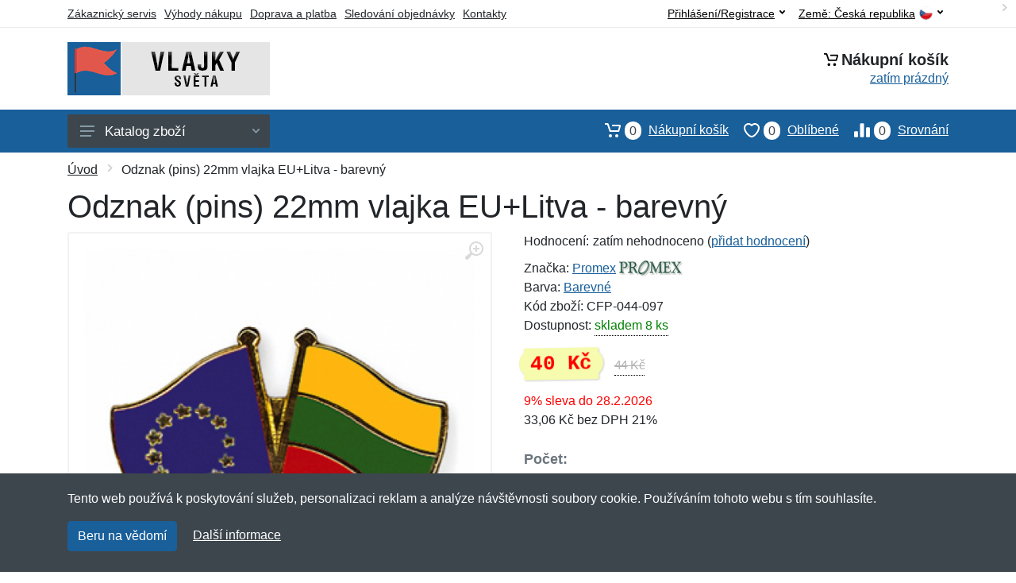

--- FILE ---
content_type: text/html; charset=UTF-8
request_url: https://vlajkysveta.cz/odznak-pins-22mm-vlajka-eu-litva-barevny/
body_size: 15585
content:
<!doctype html>
<html xmlns="http://www.w3.org/1999/xhtml" lang="cs" xml:lang="cs">
<head>
<title>Odznak (pins) 22mm vlajka EU+Litva - barevný - Vlajkysveta.cz: Vlajky světa</title>
<meta http-equiv="content-type" content="text/html;charset=utf-8" />
<meta http-equiv="content-language" content="cs" />
<meta name="language" content="cs" />
<meta name="description" content="Koupit Odznak (pins) 22mm vlajka EU+Litva - barevný nejvýhodněji na internetu." />
<meta name="robots" content="index,follow" />
<meta name="author" content="Netnakup.cz" />
<meta property="og:type" content="website" />
<meta property="og:title" content="Vlajkysveta.cz" />
<meta property="og:description" content="Koupit Odznak (pins) 22mm vlajka EU+Litva - barevný nejvýhodněji na internetu." />
<meta property="og:site_name" content="Vlajkysveta.cz" />
<meta property="og:url" content="https://vlajkysveta.cz/" />
<meta name="twitter:card" content="summary" />
<meta http-equiv="X-UA-Compatible" content="IE=edge" />
<meta name="seznam-ranking-position" content="query-exact: 1.0; query-broad: 1.3; (Google compatible)" />
<link rel="shortcut icon" href="/favicon.ico" type="image/x-icon" />
<link rel="apple-touch-icon" href="/favicon.ico">
<link rel="search" href="/search.xml" type="application/opensearchdescription+xml" title="Vlajkysveta.cz" />
<link rel="manifest" href="/manifest.json" />
<link rel="alternate" type="application/xml" title="Sitemap" href="/sitemap.php" />
<meta http-equiv="x-dns-prefetch-control" content="on" />
<link rel="dns-prefetch" href="https://server.netiq.biz/" /><link rel="dns-prefetch" href="https://static.netiq.biz/" /><link rel="dns-prefetch" href="https://www.googletagmanager.com" />
<meta name="viewport" content="width=device-width, initial-scale=1" />
<meta name="format-detection" content="telephone=no" />
<link rel="stylesheet" href="https://server.netiq.biz/engine/eshop2/themes/default/css/style.css?cache=55" />
<link rel="stylesheet" href="https://server.netiq.biz/engine/eshop2/themes/default/css/flags.css?cache=55" />
<script>window.dataLayer = window.dataLayer || [];function gtag(){dataLayer.push(arguments);};gtag('consent','default',{'ad_storage':'granted','analytics_storage':'granted','ad_user_data':'granted','ad_personalization':'granted'});</script>
<script async src="https://www.googletagmanager.com/gtag/js?id=G-JZVXQKJ9V6"></script>
<script async src="https://www.googletagmanager.com/gtag/js?id=AW-1063823888"></script>
<script>window.dataLayer = window.dataLayer || [];function gtag(){dataLayer.push(arguments);};gtag('js',new Date());gtag('config','G-JZVXQKJ9V6');gtag('config','AW-1063823888',{'allow_enhanced_conversions':true});</script>
<script>!function(e,n,t,a,s,o,r){ e[a]||((s=e[a]=function(){s.process?s.process.apply(s,arguments):s.queue.push(arguments)}).queue=[],(o=n.createElement(t)).async=1,o.src='https://tracking.srovname.cz/srovnamepixel.js',o.dataset.srv9="1",(r=n.getElementsByTagName(t)[0]).parentNode.insertBefore(o,r))}(window,document,"script","srovname");srovname("init",'9bb9baf903a57103962e2c30a1c96bc0');</script>
</head>
<body>
<div id="hproduct" class="site">
<header class="site-header d-lg-none">
<div id="mobileheader" class="mobile-header mobile-header--sticky" data-sticky-mode="pullToShow">
<div class="mobile-panel">
<div class="container">
<div class="mobile-body">
<button class="mobile-button" aria-label="Menu"><svg width="18px" height="14px"><use xlink:href="/sprite.svg?v=2#menu-18x14"></use></svg></button>
<a class="mobile-logo" href="/"><img src="https://server.netiq.biz/engine/eshop2/identity/vlajkysveta_cz_mobile.png" alt="Vlajkysveta.cz" /></a>
<div class="search search--location--mobile-header mobile-header__search">
<div class="search__body">
<form class="search__form" action="./" method="post">
<input class="search__input" name="search" placeholder="Vyhledávání zboží a kategorií..." aria-label="Vyhledávání" type="text" autocomplete="off" />
<button class="search__button search__button--type--submit" type="submit"><svg width="20px" height="20px"><use xlink:href="/sprite.svg?v=3#search-20"></use></svg></button>
<div class="search__border"></div>
</form>
<div class="search__suggestions suggestions suggestions--location--mobile-header"></div>
</div>
</div>
<div class="mobile-indicators">
<div class="indicator indicator--mobile-search indicator--mobile d-md-none"><button class="indicator__button" aria-label="Vyhledat"><span class="area"><svg width="20px" height="20px"><use xlink:href="/sprite.svg?v=4#search-20"></use></svg></span></button></div>
<div class="indicator indicator--mobile"><a href="/cart/" class="indicator__button"><span class="area"><svg width="20px" height="20px"><use xlink:href="/sprite.svg?v=5#cart-20"></use></svg><span id="cart_value3" class="number">0</span></span></a></div>
<div class="indicator indicator--mobile d-sm-flex d-none"><a href="/wish/" class="indicator__button"><span class="area"><svg width="20px" height="20px"><use xlink:href="/sprite.svg?v=6#heart-20"></use></svg><span id="wish_value3" class="number">0</span></span></a></div>
<div class="indicator indicator--mobile d-sm-flex d-none"><a href="/compare/" class="indicator__button"><span class="area"><svg width="20px" height="20px"><use xlink:href="/sprite.svg?v=7#compare-16"></use></svg><span id="compare_value3" class="number">0</span></span></a></div>
</div>
</div>
</div>
</div>
</div>
</header>
<header id="header" class="site-header d-lg-block d-none">
<div class="site-header">
<div id="topbar">
<div class="topbar-all container">
<div class="topbar-links">
<div class="topbar-item"><a href="/servis/">Zákaznický servis</a></div>
<div class="topbar-item"><a href="/vyhody/">Výhody nákupu</a></div>
<div class="topbar-item"><a href="/doprava-platba/">Doprava a platba</a></div>
<div class="topbar-item"><a href="/objednavka/">Sledování objednávky</a></div>
<div class="topbar-item"><a href="/kontakt/">Kontakty</a></div>
</div>
<div class="topbar-right"><div class="topbar-dropdown"><button class="topbar-dropdown__btn" type="button">Země: <span class="topbar__item-value">Česká republika</span><img src="https://stat.netiq.biz/general/flag4/cz.png" alt="" /><svg width="7px" height="5px"><use xlink:href="/sprite.svg?v=8#arrow-rounded-down-7x5"></use></svg></button><div class="topbar-dropdown__body"><div class="menu menu--layout--topbar  menu--with-icons "><div class="menu__submenus-container"></div><ul class="menu__list countries"><li class="menu__item"><div class="menu__item-submenu-offset"></div><a class="menu__item-link" href="https://vlajkysveta.cz/"><img srcset="https://stat.netiq.biz/general/flag4/cz.png" src="https://stat.netiq.biz/general/flag4/cz.png" alt="" />Česká republika</a></li>
<li class="menu__item"><div class="menu__item-submenu-offset"></div><a class="menu__item-link" href="https://vlajkysveta.sk/"><img srcset="https://stat.netiq.biz/general/flag4/sk.png" src="https://stat.netiq.biz/general/flag4/sk.png" alt="" />Slovensko</a></li>
</ul></div></div></div></div>
<div class="topbar-right">
<div class="topdrop">
<div class="indicator indicator--trigger--click"><button class="topbar-dropdown__btn indicator__button" type="button">Přihlášení/Registrace <svg width="7px" height="5px"><use xlink:href="/sprite.svg?v=11#arrow-rounded-down-7x5"></use></svg></button>
<div class="indicator__dropdown">
<div class="account-menu">
<form action="./" class="account-menu__form" method="post">
<div class="title">Přihlášení</div>
<div class="form-group">
<label for="header-signin-email" class="sr-only">E-mail</label>
<input id="header-signin-email" type="email" name="email" class="form-control form-control-sm" placeholder="Zadejte e-mail" />
</div>
<div class="form-group">
<label for="header-signin-password" class="sr-only">Heslo</label>
<input id="header-signin-password" type="password" name="pass" class="form-control form-control-sm" placeholder="Zadejte heslo" />
</div>
<div class="button">
<button type="submit" name="login" class="btn btn-primary btn-sm">Přihlásit</button>
</div>
<div class="link"><a href="/user/register/">Zaregistrovat</a> <a href="/user/forgot/">Zapomenuté heslo</a></div>
</form>
</div>
</div>
</div>
</div>
</div>
</div>
</div>
<div class="middle container">
<div class="header-logo"><a href="/"><img src="https://server.netiq.biz/engine/eshop2/identity/vlajkysveta_cz.png" style="width:255px,height:67px" class="icon" alt="Vlajkysveta.cz" /></a></div>
<div id="search">
<div class="search">
<div class="search__body sbl">
</div>
</div>
</div>
<div class="topcart">
<div class="title"><svg width="18px" height="18px"><use xlink:href="/sprite.svg?v=14#cart-20"></use></svg>Nákupní košík</div>
<div class="link"><a href="/cart/"><span id="cart_top"><span id="cart_top_quantity">zatím prázdný</span><span id="cart_noti"> ks za <span id="cart_top_total"></span> Kč</span></span></a></div>
</div>
</div>
<div class="site-header__nav-panel">
<div class="nav-panel nav-panel--sticky" data-sticky-mode="pullToShow">
<div class="nav-panel__container container">
<div class="nav-panel__row">
<div id="menu" class="nav-panel__departments">
<div class="departments " data-departments-fixed-by="">
<div class="topmenu">
<div class="departments__links-wrapper">
<div class="departments__submenus-container"></div>
<ul class="departments__links">
<li class="departments__item"><a class="departments__item-link" href="/vlajky-sveta-afrika/">Afrika <svg class="departments__item-arrow" width="6px" height="9px"><use xlink:href="/sprite.svg#arrow-rounded-right-6x9"></use></svg></a><div class="departments__submenu"><div id="menu" class="menu-parts"><div class="menu-body"><div class="row"><div class="mrow msub"><ul class="menu-links menu-level0"><li class="menu-link menu-sublink"><a href="/vlajky-sveta-afrika-alzirsko/">Alžírsko</a></li><div class="div_in1"></div><li class="menu-link menu-sublink"><a href="/vlajky-sveta-afrika-angola/">Angola</a></li><div class="div_in2"></div><li class="menu-link menu-sublink"><a href="/vlajky-sveta-afrika-benin/">Benin</a></li><div class="div_in3"></div><li class="menu-link menu-sublink"><a href="/vlajky-sveta-afrika-botswana/">Botswana</a></li><div class="div_in4"></div><li class="menu-link menu-sublink"><a href="/vlajky-sveta-afrika-burkina-faso/">Burkina Faso</a></li><div class="div_in5"></div><li class="menu-link menu-sublink"><a href="/vlajky-sveta-afrika-burundi/">Burundi</a></li><div class="div_in6"></div><li class="menu-link menu-sublink"><a href="/vlajky-sveta-afrika-cad/">Čad</a></li><div class="div_in7"></div><li class="menu-link menu-sublink"><a href="/vlajky-sveta-afrika-dzibutsko/">Džibutsko</a></li><div class="div_in8"></div><li class="menu-link menu-sublink"><a href="/vlajky-sveta-afrika-egypt/">Egypt</a></li><div class="div_in9"></div><li class="menu-link menu-sublink"><a href="/vlajky-sveta-afrika-eritrea/">Eritrea</a></li><div class="div_in10"></div><li class="menu-link menu-sublink"><a href="/vlajky-sveta-afrika-etiopie/">Etiopie</a></li><div class="div_in11"></div><li class="menu-link menu-sublink"><a href="/vlajky-sveta-afrika-gabon/">Gabon</a></li><div class="div_in12"></div><li class="menu-link menu-sublink"><a href="/vlajky-sveta-afrika-gambie/">Gambie</a></li><div class="div_in13"></div><li class="menu-link menu-sublink"><a href="/vlajky-sveta-afrika-ghana/">Ghana</a></li><div class="div_in14"></div><li class="menu-link menu-sublink"><a href="/vlajky-sveta-afrika-guinea/">Guinea</a></li><div class="div_in15"></div><li class="menu-link menu-sublink"><a href="/vlajky-sveta-afrika-guinea-bissau/">Guinea-Bissau</a></li><div class="div_in16"></div><li class="menu-link menu-sublink"><a href="/vlajky-sveta-afrika-jihoafricka-republika/">Jihoafrická republika</a></li><div class="div_in17"></div><li class="menu-link menu-sublink"><a href="/vlajky-sveta-afrika-jizni-sudan/">Jižní Súdán</a></li><div class="div_in18"></div><li class="menu-link menu-sublink"><a href="/vlajky-sveta-afrika-kamerun/">Kamerun</a></li><div class="div_in19"></div><li class="menu-link menu-sublink"><a href="/vlajky-sveta-afrika-kapverdy/">Kapverdy</a></li><div class="div_in20"></div><li class="menu-link menu-sublink"><a href="/vlajky-sveta-afrika-kena/">Keňa</a></li><div class="div_in21"></div><li class="menu-link menu-sublink"><a href="/vlajky-sveta-afrika-komory/">Komory</a></li><div class="div_in22"></div><li class="menu-link menu-sublink"><a href="/vlajky-sveta-afrika-kongo-brazzaville/">Kongo (Brazzaville)</a></li><div class="div_in23"></div><li class="menu-link menu-sublink"><a href="/vlajky-sveta-afrika-kongo-kinshasa/">Kongo (Kinshasa)</a></li><div class="div_in24"></div><li class="menu-link menu-sublink"><a href="/vlajky-sveta-afrika-lesotho/">Lesotho</a></li><div class="div_in25"></div><li class="menu-link menu-sublink"><a href="/vlajky-sveta-afrika-liberie/">Libérie</a></li><div class="div_in26"></div><li class="menu-link menu-sublink"><a href="/vlajky-sveta-afrika-libye/">Libye</a></li><div class="div_in27"></div><li class="menu-link menu-sublink"><a href="/vlajky-sveta-afrika-madagaskar/">Madagaskar</a></li><div class="div_in28"></div><li class="menu-link menu-sublink"><a href="/vlajky-sveta-afrika-malawi/">Malawi</a></li><div class="div_in29"></div><li class="menu-link menu-sublink"><a href="/vlajky-sveta-afrika-mali/">Mali</a></li><div class="div_in30"></div><li class="menu-link menu-sublink"><a href="/vlajky-sveta-afrika-maroko/">Maroko</a></li><div class="div_in31"></div><li class="menu-link menu-sublink"><a href="/vlajky-sveta-afrika-mauricius/">Mauricius</a></li><div class="div_in32"></div><li class="menu-link menu-sublink"><a href="/vlajky-sveta-afrika-mauritanie/">Mauritánie</a></li><div class="div_in33"></div><li class="menu-link menu-sublink"><a href="/vlajky-sveta-afrika-mosambik/">Mosambik</a></li><div class="div_in34"></div><li class="menu-link menu-sublink"><a href="/vlajky-sveta-afrika-namibie/">Namibie</a></li><div class="div_in35"></div><li class="menu-link menu-sublink"><a href="/vlajky-sveta-afrika-niger/">Niger</a></li><div class="div_in36"></div><li class="menu-link menu-sublink"><a href="/vlajky-sveta-afrika-nigerie/">Nigérie</a></li><div class="div_in37"></div><li class="menu-link menu-sublink"><a href="/vlajky-sveta-afrika-pobrezi-slonoviny/">Pobřeží slonoviny</a></li><div class="div_in38"></div><li class="menu-link menu-sublink"><a href="/vlajky-sveta-afrika-rovnikova-guinea/">Rovníková Guinea</a></li><div class="div_in39"></div><li class="menu-link menu-sublink"><a href="/vlajky-sveta-afrika-rwanda/">Rwanda</a></li><div class="div_in40"></div><li class="menu-link menu-sublink"><a href="/vlajky-sveta-afrika-senegal/">Senegal</a></li><div class="div_in41"></div><li class="menu-link menu-sublink"><a href="/vlajky-sveta-afrika-seychely/">Seychely</a></li><div class="div_in42"></div><li class="menu-link menu-sublink"><a href="/vlajky-sveta-afrika-sierra-leone/">Sierra Leone</a></li><div class="div_in43"></div><li class="menu-link menu-sublink"><a href="/vlajky-sveta-afrika-somalsko/">Somálsko</a></li><div class="div_in44"></div><li class="menu-link menu-sublink"><a href="/vlajky-sveta-afrika-stredoafricka-republika/">Středoafrická republika</a></li><div class="div_in45"></div><li class="menu-link menu-sublink"><a href="/vlajky-sveta-afrika-sudan/">Súdán</a></li><div class="div_in46"></div><li class="menu-link menu-sublink"><a href="/vlajky-sveta-afrika-svaty-tomas-princuv-ostrov/">Svatý Tomáš a Princův ostrov</a></li><div class="div_in47"></div><li class="menu-link menu-sublink"><a href="/vlajky-sveta-afrika-svazijsko/">Svazijsko</a></li><div class="div_in48"></div><li class="menu-link menu-sublink"><a href="/vlajky-sveta-afrika-tanzanie/">Tanzanie</a></li><div class="div_in49"></div><li class="menu-link menu-sublink"><a href="/vlajky-sveta-afrika-togo/">Togo</a></li><div class="div_in50"></div><li class="menu-link menu-sublink"><a href="/vlajky-sveta-afrika-tunisko/">Tunisko</a></li><div class="div_in51"></div><li class="menu-link menu-sublink"><a href="/vlajky-sveta-afrika-uganda/">Uganda</a></li><div class="div_in52"></div><li class="menu-link menu-sublink"><a href="/vlajky-sveta-afrika-zambie/">Zambie</a></li><div class="div_in53"></div><li class="menu-link menu-sublink"><a href="/vlajky-sveta-afrika-zimbabwe/">Zimbabwe</a></li><div class="div_in54"></div></li></ul></div></div></div></div></div></li><li class="departments__item"><a class="departments__item-link" href="/vlajky-sveta-amerika/">Amerika <svg class="departments__item-arrow" width="6px" height="9px"><use xlink:href="/sprite.svg#arrow-rounded-right-6x9"></use></svg></a><div class="departments__submenu"><div id="menu" class="menu-parts"><div class="menu-body"><div class="row"><div class="mrow msub"><ul class="menu-links menu-level0"><li class="menu-link menu-sublink"><a href="/vlajky-sveta-amerika-antigua-barbuda/">Antigua a Barbuda</a></li><div class="div_in1"></div><li class="menu-link menu-sublink"><a href="/vlajky-sveta-amerika-argentina/">Argentina</a></li><div class="div_in2"></div><li class="menu-link menu-sublink"><a href="/vlajky-sveta-amerika-aruba/">Aruba</a></li><div class="div_in3"></div><li class="menu-link menu-sublink"><a href="/vlajky-sveta-amerika-bahamy/">Bahamy</a></li><div class="div_in4"></div><li class="menu-link menu-sublink"><a href="/vlajky-sveta-amerika-barbados/">Barbados</a></li><div class="div_in5"></div><li class="menu-link menu-sublink"><a href="/vlajky-sveta-amerika-belize/">Belize</a></li><div class="div_in6"></div><li class="menu-link menu-sublink"><a href="/vlajky-sveta-amerika-bolivie/">Bolívie</a></li><div class="div_in7"></div><li class="menu-link menu-sublink"><a href="/vlajky-sveta-amerika-brazilie/">Brazílie</a></li><div class="div_in8"></div><li class="menu-link menu-sublink"><a href="/vlajky-sveta-amerika-chile/">Chile</a></li><div class="div_in9"></div><li class="menu-link menu-sublink"><a href="/vlajky-sveta-amerika-curacao/">Curaçao</a></li><div class="div_in10"></div><li class="menu-link menu-sublink"><a href="/vlajky-sveta-amerika-dominika/">Dominika</a></li><div class="div_in11"></div><li class="menu-link menu-sublink"><a href="/vlajky-sveta-amerika-dominikanska-republika/">Dominikánská republika</a></li><div class="div_in12"></div><li class="menu-link menu-sublink"><a href="/vlajky-sveta-amerika-ekvador/">Ekvádor</a></li><div class="div_in13"></div><li class="menu-link menu-sublink"><a href="/vlajky-sveta-amerika-grenada/">Grenada</a></li><div class="div_in14"></div><li class="menu-link menu-sublink"><a href="/vlajky-sveta-amerika-gronsko/">Grónsko</a></li><div class="div_in15"></div><li class="menu-link menu-sublink"><a href="/vlajky-sveta-amerika-guatemala/">Guatemala</a></li><div class="div_in16"></div><li class="menu-link menu-sublink"><a href="/vlajky-sveta-amerika-guyana/">Guyana</a></li><div class="div_in17"></div><li class="menu-link menu-sublink"><a href="/vlajky-sveta-amerika-haiti/">Haiti</a></li><div class="div_in18"></div><li class="menu-link menu-sublink"><a href="/vlajky-sveta-amerika-honduras/">Honduras</a></li><div class="div_in19"></div><li class="menu-link menu-sublink"><a href="/vlajky-sveta-amerika-jamajka/">Jamajka</a></li><div class="div_in20"></div><li class="menu-link menu-sublink"><a href="/vlajky-sveta-amerika-kanada/">Kanada</a></li><div class="div_in21"></div><li class="menu-link menu-sublink"><a href="/vlajky-sveta-amerika-kolumbie/">Kolumbie</a></li><div class="div_in22"></div><li class="menu-link menu-sublink"><a href="/vlajky-sveta-amerika-kostarika/">Kostarika</a></li><div class="div_in23"></div><li class="menu-link menu-sublink"><a href="/vlajky-sveta-amerika-kuba/">Kuba</a></li><div class="div_in24"></div><li class="menu-link menu-sublink"><a href="/vlajky-sveta-amerika-mexiko/">Mexiko</a></li><div class="div_in25"></div><li class="menu-link menu-sublink"><a href="/vlajky-sveta-amerika-nikaragua/">Nikaragua</a></li><div class="div_in26"></div><li class="menu-link menu-sublink"><a href="/vlajky-sveta-amerika-nizozemske-antily/">Nizozemské Antily</a></li><div class="div_in27"></div><li class="menu-link menu-sublink"><a href="/vlajky-sveta-amerika-panama/">Panama</a></li><div class="div_in28"></div><li class="menu-link menu-sublink"><a href="/vlajky-sveta-amerika-paraguay/">Paraguay</a></li><div class="div_in29"></div><li class="menu-link menu-sublink"><a href="/vlajky-sveta-amerika-peru/">Peru</a></li><div class="div_in30"></div><li class="menu-link menu-sublink"><a href="/vlajky-sveta-amerika-salvador/">Salvador</a></li><div class="div_in31"></div><li class="menu-link menu-sublink"><a href="/vlajky-sveta-amerika-surinam/">Surinam</a></li><div class="div_in32"></div><li class="menu-link menu-sublink"><a href="/vlajky-sveta-amerika-svata-lucie/">Svatá Lucie</a></li><div class="div_in33"></div><li class="menu-link menu-sublink"><a href="/vlajky-sveta-amerika-svaty-krystof-nevis/">Svatý Kryštof a Nevis</a></li><div class="div_in34"></div><li class="menu-link menu-sublink"><a href="/vlajky-sveta-amerika-svaty-vincenc-grenadiny/">Svatý Vincenc a Grenadiny</a></li><div class="div_in35"></div><li class="menu-link menu-sublink"><a href="/vlajky-sveta-amerika-trinidad-tobago/">Trinidad a Tobago</a></li><div class="div_in36"></div><li class="menu-link menu-sublink"><a href="/vlajky-sveta-amerika-uruguay/">Uruguay</a></li><div class="div_in37"></div><li class="menu-link menu-sublink"><a href="/vlajky-sveta-amerika-usa/">USA</a></li><div class="div_in38"></div><li class="menu-link menu-sublink"><a href="/vlajky-sveta-amerika-venezuela/">Venezuela</a></li><div class="div_in39"></div></li></ul></div></div></div></div></div></li><li class="departments__item"><a class="departments__item-link" href="/vlajky-sveta-asie/">Asie <svg class="departments__item-arrow" width="6px" height="9px"><use xlink:href="/sprite.svg#arrow-rounded-right-6x9"></use></svg></a><div class="departments__submenu"><div id="menu" class="menu-parts"><div class="menu-body"><div class="row"><div class="mrow msub"><ul class="menu-links menu-level0"><li class="menu-link menu-sublink"><a href="/vlajky-sveta-asie-afghanistan/">Afghánistán</a></li><div class="div_in1"></div><li class="menu-link menu-sublink"><a href="/vlajky-sveta-asie-armenie/">Arménie</a></li><div class="div_in2"></div><li class="menu-link menu-sublink"><a href="/vlajky-sveta-asie-azerbajdzan/">Ázerbájdžán</a></li><div class="div_in3"></div><li class="menu-link menu-sublink"><a href="/vlajky-sveta-asie-bahrajn/">Bahrajn</a></li><div class="div_in4"></div><li class="menu-link menu-sublink"><a href="/vlajky-sveta-asie-banglades/">Bangladéš</a></li><div class="div_in5"></div><li class="menu-link menu-sublink"><a href="/vlajky-sveta-asie-bhutan/">Bhútán</a></li><div class="div_in6"></div><li class="menu-link menu-sublink"><a href="/vlajky-sveta-asie-brunej/">Brunej</a></li><div class="div_in7"></div><li class="menu-link menu-sublink"><a href="/vlajky-sveta-asie-cina/">Čína</a></li><div class="div_in8"></div><li class="menu-link menu-sublink"><a href="/vlajky-sveta-asie-filipiny/">Filipíny</a></li><div class="div_in9"></div><li class="menu-link menu-sublink"><a href="/vlajky-sveta-asie-gruzie/">Gruzie</a></li><div class="div_in10"></div><li class="menu-link menu-sublink"><a href="/vlajky-sveta-asie-hongkong/">Hongkong</a></li><div class="div_in11"></div><li class="menu-link menu-sublink"><a href="/vlajky-sveta-asie-indie/">Indie</a></li><div class="div_in12"></div><li class="menu-link menu-sublink"><a href="/vlajky-sveta-asie-indonesie/">Indonésie</a></li><div class="div_in13"></div><li class="menu-link menu-sublink"><a href="/vlajky-sveta-asie-irak/">Irák</a></li><div class="div_in14"></div><li class="menu-link menu-sublink"><a href="/vlajky-sveta-asie-iran/">Írán</a></li><div class="div_in15"></div><li class="menu-link menu-sublink"><a href="/vlajky-sveta-asie-izrael/">Izrael</a></li><div class="div_in16"></div><li class="menu-link menu-sublink"><a href="/vlajky-sveta-asie-japonsko/">Japonsko</a></li><div class="div_in17"></div><li class="menu-link menu-sublink"><a href="/vlajky-sveta-asie-jemen/">Jemen</a></li><div class="div_in18"></div><li class="menu-link menu-sublink"><a href="/vlajky-sveta-asie-jizni-korea/">Jižní Korea</a></li><div class="div_in19"></div><li class="menu-link menu-sublink"><a href="/vlajky-sveta-asie-jordansko/">Jordánsko</a></li><div class="div_in20"></div><li class="menu-link menu-sublink"><a href="/vlajky-sveta-asie-kambodza/">Kambodža</a></li><div class="div_in21"></div><li class="menu-link menu-sublink"><a href="/vlajky-sveta-asie-katar/">Katar</a></li><div class="div_in22"></div><li class="menu-link menu-sublink"><a href="/vlajky-sveta-asie-kazachstan/">Kazachstán</a></li><div class="div_in23"></div><li class="menu-link menu-sublink"><a href="/vlajky-sveta-asie-kuvajt/">Kuvajt</a></li><div class="div_in24"></div><li class="menu-link menu-sublink"><a href="/vlajky-sveta-asie-kyrgyzstan/">Kyrgyzstán</a></li><div class="div_in25"></div><li class="menu-link menu-sublink"><a href="/vlajky-sveta-asie-laos/">Laos</a></li><div class="div_in26"></div><li class="menu-link menu-sublink"><a href="/vlajky-sveta-asie-libanon/">Libanon</a></li><div class="div_in27"></div><li class="menu-link menu-sublink"><a href="/vlajky-sveta-asie-macao/">Macao</a></li><div class="div_in28"></div><li class="menu-link menu-sublink"><a href="/vlajky-sveta-asie-malajsie/">Malajsie</a></li><div class="div_in29"></div><li class="menu-link menu-sublink"><a href="/vlajky-sveta-asie-maledivy/">Maledivy</a></li><div class="div_in30"></div><li class="menu-link menu-sublink"><a href="/vlajky-sveta-asie-mongolsko/">Mongolsko</a></li><div class="div_in31"></div><li class="menu-link menu-sublink"><a href="/vlajky-sveta-asie-myanmar/">Myanmar</a></li><div class="div_in32"></div><li class="menu-link menu-sublink"><a href="/vlajky-sveta-asie-nepal/">Nepál</a></li><div class="div_in33"></div><li class="menu-link menu-sublink"><a href="/vlajky-sveta-asie-oman/">Omán</a></li><div class="div_in34"></div><li class="menu-link menu-sublink"><a href="/vlajky-sveta-asie-pakistan/">Pákistán</a></li><div class="div_in35"></div><li class="menu-link menu-sublink"><a href="/vlajky-sveta-asie-palestina/">Palestina</a></li><div class="div_in36"></div><li class="menu-link menu-sublink"><a href="/vlajky-sveta-asie-saudska-arabie/">Saúdská Arábie</a></li><div class="div_in37"></div><li class="menu-link menu-sublink"><a href="/vlajky-sveta-asie-severni-korea/">Severní Korea</a></li><div class="div_in38"></div><li class="menu-link menu-sublink"><a href="/vlajky-sveta-asie-singapur/">Singapur</a></li><div class="div_in39"></div><li class="menu-link menu-sublink"><a href="/vlajky-sveta-asie-spojene-arabske-emiraty/">Spojené arabské emiráty</a></li><div class="div_in40"></div><li class="menu-link menu-sublink"><a href="/vlajky-sveta-asie-sri-lanka/">Srí Lanka</a></li><div class="div_in41"></div><li class="menu-link menu-sublink"><a href="/vlajky-sveta-asie-syrie/">Sýrie</a></li><div class="div_in42"></div><li class="menu-link menu-sublink"><a href="/vlajky-sveta-asie-tadzikistan/">Tádžikistán</a></li><div class="div_in43"></div><li class="menu-link menu-sublink"><a href="/vlajky-sveta-asie-tchaj-wan/">Tchaj-wan</a></li><div class="div_in44"></div><li class="menu-link menu-sublink"><a href="/vlajky-sveta-asie-thajsko/">Thajsko</a></li><div class="div_in45"></div><li class="menu-link menu-sublink"><a href="/vlajky-sveta-asie-turecko/">Turecko</a></li><div class="div_in46"></div><li class="menu-link menu-sublink"><a href="/vlajky-sveta-asie-turkmenistan/">Turkmenistán</a></li><div class="div_in47"></div><li class="menu-link menu-sublink"><a href="/vlajky-sveta-asie-uzbekistan/">Uzbekistán</a></li><div class="div_in48"></div><li class="menu-link menu-sublink"><a href="/vlajky-sveta-asie-vietnam/">Vietnam</a></li><div class="div_in49"></div></li></ul></div></div></div></div></div></li><li class="departments__item"><a class="departments__item-link" href="/vlajky-sveta-australie-oceanie/">Austrálie a Oceánie <svg class="departments__item-arrow" width="6px" height="9px"><use xlink:href="/sprite.svg#arrow-rounded-right-6x9"></use></svg></a><div class="departments__submenu"><div id="menu" class="menu-parts"><div class="menu-body"><div class="row"><div class="mrow msub"><ul class="menu-links menu-level0"><li class="menu-link menu-sublink"><a href="/vlajky-sveta-australie-oceanie-australie/">Austrálie</a></li><div class="div_in1"></div><li class="menu-link menu-sublink"><a href="/vlajky-sveta-australie-oceanie-fidzi/">Fidži</a></li><div class="div_in2"></div><li class="menu-link menu-sublink"><a href="/vlajky-sveta-australie-oceanie-kiribati/">Kiribati</a></li><div class="div_in3"></div><li class="menu-link menu-sublink"><a href="/vlajky-sveta-australie-oceanie-marshallovy-ostrovy/">Marshallovy ostrovy</a></li><div class="div_in4"></div><li class="menu-link menu-sublink"><a href="/vlajky-sveta-australie-oceanie-mikronesie/">Mikronésie</a></li><div class="div_in5"></div><li class="menu-link menu-sublink"><a href="/vlajky-sveta-australie-oceanie-nauru/">Nauru</a></li><div class="div_in6"></div><li class="menu-link menu-sublink"><a href="/vlajky-sveta-australie-oceanie-novy-zeland/">Nový Zéland</a></li><div class="div_in7"></div><li class="menu-link menu-sublink"><a href="/vlajky-sveta-australie-oceanie-palau/">Palau</a></li><div class="div_in8"></div><li class="menu-link menu-sublink"><a href="/vlajky-sveta-australie-oceanie-papua-nova-guinea/">Papua Nová Guinea</a></li><div class="div_in9"></div><li class="menu-link menu-sublink"><a href="/vlajky-sveta-australie-oceanie-salamounovy-ostrovy/">Šalamounovy ostrovy</a></li><div class="div_in10"></div><li class="menu-link menu-sublink"><a href="/vlajky-sveta-australie-oceanie-samoa/">Samoa</a></li><div class="div_in11"></div><li class="menu-link menu-sublink"><a href="/vlajky-sveta-australie-oceanie-tonga/">Tonga</a></li><div class="div_in12"></div><li class="menu-link menu-sublink"><a href="/vlajky-sveta-australie-oceanie-tuvalu/">Tuvalu</a></li><div class="div_in13"></div><li class="menu-link menu-sublink"><a href="/vlajky-sveta-australie-oceanie-vanuatu/">Vanuatu</a></li><div class="div_in14"></div><li class="menu-link menu-sublink"><a href="/vlajky-sveta-australie-oceanie-vychodni-timor/">Východní Timor</a></li><div class="div_in15"></div></li></ul></div></div></div></div></div></li><li class="departments__item"><a class="departments__item-link" href="/vlajky-sveta-evropa/">Evropa <svg class="departments__item-arrow" width="6px" height="9px"><use xlink:href="/sprite.svg#arrow-rounded-right-6x9"></use></svg></a><div class="departments__submenu"><div id="menu" class="menu-parts"><div class="menu-body"><div class="row"><div class="mrow msub"><ul class="menu-links menu-level0"><li class="menu-link menu-sublink"><a href="/vlajky-sveta-evropa-albanie/">Albánie</a></li><div class="div_in1"></div><li class="menu-link menu-sublink"><a href="/vlajky-sveta-evropa-andorra/">Andorra</a></li><div class="div_in2"></div><li class="menu-link menu-sublink"><a href="/vlajky-sveta-evropa-belgie/">Belgie</a></li><div class="div_in3"></div><li class="menu-link menu-sublink"><a href="/vlajky-sveta-evropa-belorusko/">Bělorusko</a></li><div class="div_in4"></div><li class="menu-link menu-sublink"><a href="/vlajky-sveta-evropa-bosna-hercegovina/">Bosna a Hercegovina</a></li><div class="div_in5"></div><li class="menu-link menu-sublink"><a href="/vlajky-sveta-evropa-bulharsko/">Bulharsko</a></li><div class="div_in6"></div><li class="menu-link menu-sublink"><a href="/vlajky-sveta-evropa-cerna-hora/">Černá Hora</a></li><div class="div_in7"></div><li class="menu-link menu-sublink"><a href="/vlajky-sveta-evropa-ceska-republika/">Česká republika</a></li><div class="div_in8"></div><li class="menu-link menu-sublink"><a href="/vlajky-sveta-evropa-chorvatsko/">Chorvatsko</a></li><div class="div_in9"></div><li class="menu-link menu-sublink"><a href="/vlajky-sveta-evropa-dansko/">Dánsko</a></li><div class="div_in10"></div><li class="menu-link menu-sublink"><a href="/vlajky-sveta-evropa-estonsko/">Estonsko</a></li><div class="div_in11"></div><li class="menu-link menu-sublink"><a href="/vlajky-sveta-evropa-evropska-unie/">Evropská unie</a></li><div class="div_in12"></div><li class="menu-link menu-sublink"><a href="/vlajky-sveta-evropa-faerske-ostrovy/">Faerské ostrovy</a></li><div class="div_in13"></div><li class="menu-link menu-sublink"><a href="/vlajky-sveta-evropa-finsko/">Finsko</a></li><div class="div_in14"></div><li class="menu-link menu-sublink"><a href="/vlajky-sveta-evropa-francie/">Francie</a></li><div class="div_in15"></div><li class="menu-link menu-sublink"><a href="/vlajky-sveta-evropa-irsko/">Irsko</a></li><div class="div_in16"></div><li class="menu-link menu-sublink"><a href="/vlajky-sveta-evropa-island/">Island</a></li><div class="div_in17"></div><li class="menu-link menu-sublink"><a href="/vlajky-sveta-evropa-italie/">Itálie</a></li><div class="div_in18"></div><li class="menu-link menu-sublink"><a href="/vlajky-sveta-evropa-kosovo/">Kosovo</a></li><div class="div_in19"></div><li class="menu-link menu-sublink"><a href="/vlajky-sveta-evropa-kypr/">Kypr</a></li><div class="div_in20"></div><li class="menu-link menu-sublink"><a href="/vlajky-sveta-evropa-lichtenstejnsko/">Lichtenštejnsko</a></li><div class="div_in21"></div><li class="menu-link menu-sublink"><a href="/vlajky-sveta-evropa-litva/">Litva</a></li><div class="div_in22"></div><li class="menu-link menu-sublink"><a href="/vlajky-sveta-evropa-lotyssko/">Lotyšsko</a></li><div class="div_in23"></div><li class="menu-link menu-sublink"><a href="/vlajky-sveta-evropa-lucembursko/">Lucembursko</a></li><div class="div_in24"></div><li class="menu-link menu-sublink"><a href="/vlajky-sveta-evropa-madarsko/">Maďarsko</a></li><div class="div_in25"></div><li class="menu-link menu-sublink"><a href="/vlajky-sveta-evropa-makedonie/">Makedonie</a></li><div class="div_in26"></div><li class="menu-link menu-sublink"><a href="/vlajky-sveta-evropa-malta/">Malta</a></li><div class="div_in27"></div><li class="menu-link menu-sublink"><a href="/vlajky-sveta-evropa-moldavsko/">Moldavsko</a></li><div class="div_in28"></div><li class="menu-link menu-sublink"><a href="/vlajky-sveta-evropa-monako/">Monako</a></li><div class="div_in29"></div><li class="menu-link menu-sublink"><a href="/vlajky-sveta-evropa-nemecko/">Německo</a></li><div class="div_in30"></div><li class="menu-link menu-sublink"><a href="/vlajky-sveta-evropa-nizozemsko/">Nizozemsko</a></li><div class="div_in31"></div><li class="menu-link menu-sublink"><a href="/vlajky-sveta-evropa-norsko/">Norsko</a></li><div class="div_in32"></div><li class="menu-link menu-sublink"><a href="/vlajky-sveta-evropa-polsko/">Polsko</a></li><div class="div_in33"></div><li class="menu-link menu-sublink"><a href="/vlajky-sveta-evropa-portugalsko/">Portugalsko</a></li><div class="div_in34"></div><li class="menu-link menu-sublink"><a href="/vlajky-sveta-evropa-rakousko/">Rakousko</a></li><div class="div_in35"></div><li class="menu-link menu-sublink"><a href="/vlajky-sveta-evropa-recko/">Řecko</a></li><div class="div_in36"></div><li class="menu-link menu-sublink"><a href="/vlajky-sveta-evropa-rumunsko/">Rumunsko</a></li><div class="div_in37"></div><li class="menu-link menu-sublink"><a href="/vlajky-sveta-evropa-rusko/">Rusko</a></li><div class="div_in38"></div><li class="menu-link menu-sublink"><a href="/vlajky-sveta-evropa-san-marino/">San Marino</a></li><div class="div_in39"></div><li class="menu-link menu-sublink"><a href="/vlajky-sveta-evropa-slovensko/">Slovensko</a></li><div class="div_in40"></div><li class="menu-link menu-sublink"><a href="/vlajky-sveta-evropa-slovinsko/">Slovinsko</a></li><div class="div_in41"></div><li class="menu-link menu-sublink"><a href="/vlajky-sveta-evropa-spanelsko/">Španělsko</a></li><div class="div_in42"></div><li class="menu-link menu-sublink"><a href="/vlajky-sveta-evropa-srbsko/">Srbsko</a></li><div class="div_in43"></div><li class="menu-link menu-sublink"><a href="/vlajky-sveta-evropa-svedsko/">Švédsko</a></li><div class="div_in44"></div><li class="menu-link menu-sublink"><a href="/vlajky-sveta-evropa-svycarsko/">Švýcarsko</a></li><div class="div_in45"></div><li class="menu-link menu-sublink"><a href="/vlajky-sveta-evropa-ukrajina/">Ukrajina</a></li><div class="div_in46"></div><li class="menu-link menu-sublink"><a href="/vlajky-sveta-evropa-vatikan/">Vatikán</a></li><div class="div_in47"></div><li class="menu-link menu-sublink"><a href="/vlajky-sveta-evropa-velka-britanie/">Velká Británie</a></li><div class="div_in48"></div></li></ul></div></div></div></div></div></li><li class="departments__item"><a class="departments__item-link" href="/vlajky-sveta-jine-vlajky/">Jiné vlajky <svg class="departments__item-arrow" width="6px" height="9px"><use xlink:href="/sprite.svg#arrow-rounded-right-6x9"></use></svg></a><div class="departments__submenu"><div id="menu" class="menu-parts"><div class="menu-body"><div class="row"><div class="mrow msub"><ul class="menu-links menu-level0"><li class="menu-link menu-sublink"><a href="/vlajky-sveta-jine-vlajky-historicke-celky/">Historické celky</a></li><div class="div_in1"></div><li class="menu-link menu-sublink"><a href="/vlajky-sveta-jine-vlajky-organizace/">Organizace</a></li><div class="div_in2"></div><li class="menu-link menu-sublink"><a href="/vlajky-sveta-jine-vlajky-ostatni-motivy/">Ostatní motivy</a></li><div class="div_in3"></div><li class="menu-link menu-sublink"><a href="/vlajky-sveta-jine-vlajky-romove/">Romové</a></li><div class="div_in4"></div></li></ul></div></div></div></div></div></li><li class="departments__item"><a class="departments__item-link" href="/vlajky-sveta-darkove-poukazy/">Dárkové poukazy</a></li><li class="departments__item"><a class="departments__item-link" href="/vlajky-sveta-vyprodej/">Výprodej</a></li></ul>
</div>
</div>
<button class="departments__button"><svg class="departments__button-icon" width="18px" height="14px"><use xlink:href="/sprite.svg?v=1#menu-18x14"></use></svg>Katalog zboží<svg class="departments__button-arrow" width="9px" height="6px"><use xlink:href="/sprite.svg?v=15#arrow-rounded-down-9x6"></use></svg></button>
</div>
</div>
<div id="tright">
<div class="indicator"><a href="/compare/"><span class="area"><svg width="20px" height="20px"><use xlink:href="/sprite.svg?v=19#compare-16"></use></svg><span id="compare_value" class="number">0</span></span>Srovnání</a></div>
<div class="indicator"><a href="/wish/"><span class="area"><svg width="20px" height="20px"><use xlink:href="/sprite.svg?v=20#heart-20"></use></svg><span id="wish_value" class="number">0</span></span>Oblíbené</a></div>
<div class="indicator"><a href="/cart/"><span class="area"><svg width="20px" height="20px"><use xlink:href="/sprite.svg?v=21#cart-20"></use></svg><span id="cart_value" class="number">0</span></span>Nákupní košík</a></div>
</div>
</div>
</div>
</div>
</div>
</div>
</header>
<div id="main" class="sitebody">
<div class="container"><div id="add-item-bag"></div></div>
<div id="toptitle">
<div class="title container"><div class="topnavi"><nav aria-label="breadcrumb"><ol class="breadcrumb"><li class="item"><a href="/">Úvod</a><svg class="arrow" width="6px" height="9px"><use xlink:href="/sprite.svg?v=70#arrow-rounded-right-6x9"></use></svg></li><svg class="arrow" width="6px" height="9px"><use xlink:href="/sprite.svg?v=73#arrow-rounded-right-6x9"></use></svg><li class="item active" aria-current="page">Odznak (pins) 22mm vlajka EU+Litva - barevný</li></ol></nav></div><h1>Odznak (pins) 22mm vlajka EU+Litva - barevný</h1></div>
</div>
<div id="product" class="container">
<div id="content" class="product product--layout--standard" data-layout="standard">
<div id="detail" class="product-content">
<div class="product-gallery">
<div class="product-gallery__featured">
<button class="product-gallery__zoom"><svg width="24px" height="24px"><use xlink:href="/sprite.svg?v=95#zoom-in-24"></use></svg></button>
<div class="owl-carousel" id="product-image" style="display:block;">
<div class="product-image product-image-gallery"><a href="https://server.netiq.biz/engine/eshop/rs/image/original/63688_1.jpg" data-width="830" data-height="830" class="product-imageb" target="_blank"><img src="https://server.netiq.biz/engine/eshop/rs/image/original/63688_1.jpg" alt="" /></a></div>
</div>
</div>
<div class="product-gallery__carousel">
<div class="owl-carousel" id="product-carousel"><a href="https://server.netiq.biz/engine/eshop/rs/image/original/63688_1.jpg" class="product-gallery__carousel-item"><img class="product-gallery__carousel-image" src="https://server.netiq.biz/engine/eshop/rs/image/resize150/63688_1.jpg" alt="" /></a></div>

</div>

</div>
<div class="pinfo">
<h4 class="specs">Specifikace</h4><div class="product-rating"><div class="product-rating-stars"><span>Hodnocení:</span>zatím nehodnoceno (<a href="#upperd" class="havereview openpart" data-part="review">přidat hodnocení</a>)</div></div>
<ul>
<li>Značka: <a href="/vyrobci-promex/">Promex</a> <img src="https://server.netiq.biz/engine/eshop2/img/brands/1044.png" alt="Promex" /></li>
<li>Barva: <a href="/c/barevne/">Barevné</a></li>
<li>Kód zboží: CFP-044-097</li>
</ul>
<div class="optall2">
<ul><li>Dostupnost: <span class="text-green"><div class="tooltip">skladem 8 ks<span class="tooltiptext tooltiptext2">Toto zboží máme přímo skladem v počtu 8 ks a v tomto množství ho můžeme hned odeslat. Lze objednat i více kusů, ty bychom měli skladem do 14-28 dnů od objednání.</span></div></span></li></ul>
<div class="product-sidebar">
<div class="product-prices"><span class="price"><span class="product-price-new">40 Kč</span></span><div class="product-price-old tooltip">44 Kč<span class="tooltiptext">Původní cena před slevou: 44 Kč s DPH</span></div></div><div class="price-special">9% sleva do 28.2.2026</div>
<div class="price-novat">33,06 Kč bez DPH 21%</div>
</div>
</div>

<div class="form-group product__option">
<br />
<div class="optall">
<label class="product-option-label" for="product-quantity">Počet:</label><input type="hidden" id="qto-63688" value="1" />
<div class="action" id="buttonpr63688">
<div class="item"><div class="input-number product__quantity"><input class="product-quantity input-number__input form-control form-control-lg" id="qty-63688" name="quantity" type="number" min="1" value="1" /><div class="input-number__add"></div><div class="input-number__sub"></div></div></div><div class="item product__actions-item--addtocart"><input type="hidden" id="optionname-63688" name="optionname" value="" /><button class="btnAdd btn btn-primary btn-lg" type="button" data-itemid="63688" id="item_id-63688" data-action="action" data-name="Odznak (pins) 22mm vlajka EU+Litva - barevný" data-price="40" data-price4="33.057851239669">Vložit do košíku</button></div>
<div class="item product__actions-item--wishlist"><button class="btnWish wish_63688 btn-light2 btnicon btn-svg-icon btn-lg" data-itemid="63688" data-name="Odznak (pins) 22mm vlajka EU+Litva - barevný" type="button" aria-label="Přidat do oblíbeného zboží"><svg width="16px" height="16px"><use xlink:href="/sprite.svg?v=93#wishlist-16"></use></svg></button></div>
<div class="item product__actions-item--compare"><button class="btnCompare compare_63688 btn-light2 btnicon btn-svg-icon btn-lg" data-itemid="63688" data-name="Odznak (pins) 22mm vlajka EU+Litva - barevný" type="button" aria-label="Přidat do srování zboží"><svg width="16px" height="16px"><use xlink:href="/sprite.svg?v=94#compare-16"></use></svg></button></div>
</div>

</div>

</div>
<div class="product-badges"><div class="allover"><div class="product-badge product-badge-gift">Dárek zdarma</div></div><p class="plust">Ke každému nákupu si budete moci vybrat malý dárek zdarma. Nad 500 Kč a 2 000 Kč si budete moci vybrat i z dražších dárků. <a href="/darek-zdarma/">Více...</a></p></div>

</div>
</div>
<a name="upperd"></a>
<div class="product-tabs product-tabs--sticky">
<div class="product-tabs__list">
<div class="product-tabs__list-body">
<div class="product-tabs__list-container container">
<a href="#upperd" class="openpart product-tabs__item product-tabs__item--active" id="top-description" data-part="description">Popis</a>

<a href="#upperd" class="openpart product-tabs__item" id="top-review" data-part="review">Recenze</a>
<a href="#upperd" class="openpart product-tabs__item" id="top-question" data-part="question">Dotazy</a>
</div>
</div>
</div>
<div class="content">
<div class="product-tabs__pane product-tabs__pane--active" id="tab-description">
<div class="desc"><h4>Určení: Nezáleží na pohlaví</h4><p>Odznak přátelství mezi 2 státy. Odznak s vlajkou je vyrobený z tvrdého smaltu, 5C sítotisk+epoxidová pryskyřice na mosazném podkladu.</p><p></p><p>Připínání na PIN (trn, zajištěný z druhé strany knoflíkem).</p><p></p><p>Kvalitní provedení.</p></div>
<div class="spec"><h4>Parametry</h4><div class="line lineflex"><div class="name">Druh produktu</div><div class="last">odznak</div></div><div class="line lineflex"><div class="name">Materiál</div><div class="last">mosaz</div></div><div class="line lineflex"><div class="name"></div><div class="last">Materiálové složení: mosaz</div></div><div class="line lineflex"><div class="name">Rozměry</div><div class="last">2,2 x 1,6 cm</div></div><div class="plus_2"></div><div class="plus_6"></div><div class="plus_5"></div><div class="plus_4"></div><div class="line lineflex"><div class="name"></div><div class="last">Výška: 2,2 cm</div></div><div class="line lineflex"><div class="name"></div><div class="last">Šířka: 1,6 cm</div></div><div class="plus_3"></div><div class="line lineflex"><div class="name">Symbol země</div><div class="last"><a href="/m/eu/">Evropská unie</a> <img src="https://stat.netiq.biz/general/flag4/eu.png" alt="Evropská unie" /></div></div><div class="line lineflex"><div class="name">Způsob připevnění</div><div class="last">trn</div></div></div><div class="spec"><h4>Výrobce</h4><div class="line lineflex"><div class="name">Firma</div><div class="last"><div class="tooltip">Promex GmbH<span class="tooltiptext">E-mail: info@promex.de <br />Telefon: +4975311288880</span></div></div></div><div class="line lineflex"><div class="name">Adresa</div><div class="last">Macairestr. 13, Konstanz, Germany <img src="https://stat.netiq.biz/general/flag4/de.png" alt="" /></div></div></div><br /><div class="spec"><h4>Kategorie</h4><div class="line"><a href="/vlajky-sveta-evropa/">Evropa</a></div><div class="line"><a href="/vlajky-sveta-evropa/">Evropa</a><svg class="arrow" width="6px" height="9px"><use xlink:href="/sprite.svg?v=74#arrow-rounded-right-6x9"></use></svg><a href="/vlajky-sveta-evropa-evropska-unie/">Evropská unie</a></div><div class="line"><a href="/vlajky-sveta-evropa/">Evropa</a><svg class="arrow" width="6px" height="9px"><use xlink:href="/sprite.svg?v=74#arrow-rounded-right-6x9"></use></svg><a href="/vlajky-sveta-evropa-litva/">Litva</a></div></div>
</div>

<div class="product-tabs__pane" id="tab-review"><div class="reviews_list"><form method="post" action="./"><h4>Nová recenze</h4><div class="form-row"><div class="form-group third"><label for="review_star">Hodnocení:</label><span class="text-red">*</span><select name="review_star" id="review_star" class="form-control"><option value="5" selected="selected">5/5 (nejlepší)</option><option value="4">4/5</option><option value="3">3/5</option><option value="2">2/5</option><option value="1">1/5 (nejhorší)</option></select></div><div class="form-group third"><label for="review_name">Jméno:</label><span class="text-red">*</span><input type="text" name="review_name" class="form-control" id="review_name" placeholder="Jméno" value="" /></div><div class="form-group third"><label for="review_email">E-mail:</label><span class="text-red">*</span><input type="text" name="review_email" class="form-control" id="review_email" placeholder="E-mail" value="" /></div></div><div class="form-row"><div class="form-group allo"><label for="review_text">Zpráva</label><span class="text-red">*</span><textarea name="review_text" class="form-control" id="review_text" rows="6"></textarea></div></div><div class="form-group inputweb" aria-hidden="true"><label class="control-label" for="web">web</label><input id="web" type="text" name="web" tabindex="-1" value="" autocomplete="off" /></div><div class="form-group"><button type="submit" name="newreview2" class="btn btn-primary">Přidat</button></div></form></div><br /><br /><div class="reviews_list"><ol></ol></div></div>
<div class="product-tabs__pane" id="tab-question"><div class="reviews_list"><form method="post" action="./"><h4>Nový dotaz</h4><div class="form-row"><div class="form-group third"><label for="review_name">Jméno:</label><span class="text-red">*</span><input type="text" name="review_name" class="form-control" id="review_name" placeholder="Jméno" value="" /></div><div class="form-group third"><label for="review_email">E-mail:</label><span class="text-red">*</span><input type="text" name="review_email" class="form-control" id="review_email" placeholder="E-mail" value="" /></div></div><div class="form-row"><div class="form-group allo"><label for="review_text">Zpráva</label><span class="text-red">*</span><textarea name="review_text" class="form-control" id="review_text" rows="6"></textarea></div></div><div class="form-group inputweb" aria-hidden="true"><label class="control-label" for="web">web</label><input id="web" type="text" name="web" tabindex="-1" value="" autocomplete="off" /></div><div class="form-group"><button type="submit" name="newreview1" class="btn btn-primary">Přidat</button></div></form></div><br /><br /><div class="reviews_list"><ol></ol></div></div>
</div>
</div>
</div>
</div>

<script type="application/ld+json">{
"@context":"http://schema.org",
"@type":"Product",
"name":"Odznak (pins) 22mm vlajka EU+Litva - barevný", 
"image":"https://server.netiq.biz/engine/eshop/rs/image/original/63688_1.jpg",                                                 
"brand":"Promex",
"sku":"CFP-044-097",
"color":"barevný",
"description":"Koupit Odznak (pins) 22mm vlajka EU+Litva - barevný nejvýhodněji na internetu....",
"offers":{"@type":"Offer",
"Price":"40","priceValidUntil":"2026-03-01",
"PriceCurrency":"CZK",
"itemCondition":"https://schema.org/NewCondition",
"Availability":"https://schema.org/InStock",
"url":"https://vlajkysveta.cz/odznak-pins-22mm-vlajka-eu-litva-barevny/",
"shippingDetails":{"@type":"OfferShippingDetails",
"shippingRate":{"@type":"MonetaryAmount","value":"89.00","currency":"CZK"},
"shippingDestination":{"@type":"DefinedRegion","addressCountry":"CZ"},
"addressCountry":"CZ",
"deliveryTime":{"@type":"ShippingDeliveryTime","businessDays":{"@type":"OpeningHoursSpecification","dayOfWeek":["https://schema.org/Monday","https://schema.org/Tuesday","https://schema.org/Wednesday","https://schema.org/Thursday","https://schema.org/Friday"]},"cutoffTime":"12:00:15Z","handlingTime":{"@type":"QuantitativeValue","minValue":1,"maxValue":2,"unitCode":"d"},"transitTime":{"@type":"QuantitativeValue","minValue":1,"maxValue":2,"unitCode":"d"}}},
"hasMerchantReturnPolicy":{"@type":"MerchantReturnPolicy",
"applicableCountry":"CZ",
"merchantReturnLink":"https://vlajkysveta.cz/vraceni-zbozi/",
"returnPolicyCategory":"https://schema.org/MerchantReturnFiniteReturnWindow",
"merchantReturnDays":14,
"inStoreReturnsOffered":"true",
"returnFees":"https://schema.org/FreeReturn",
"returnMethod":"https://schema.org/ReturnByMail"}
}}</script><script>gtag('event','view_item',{'send_to':'AW-1063823888','value':'40','currency':'CZK','items':[{'item_id':'63688','item_name':'Odznak (pins) 22mm vlajka EU+Litva - barevný','item_brand':'Promex','price':'40';}]});</script>
<div class="pswp" tabindex="-1" role="dialog" aria-hidden="true">
<div class="pswp__bg"></div>
<div class="pswp__scroll-wrap">
<div class="pswp__container"><div class="pswp__item"></div><div class="pswp__item"></div><div class="pswp__item"></div></div>
<div class="pswp__ui pswp__ui--hidden"><div class="pswp__top-bar"><div class="pswp__counter"></div><button class="pswp__button pswp__button--close" title="Zavřít"></button><button class="pswp__button pswp__button--fs" title="Přiblížit"></button><button class="pswp__button pswp__button--zoom" title="Na celou obrazovku"></button><div class="pswp__preloader"><div class="pswp__preloader__icn"><div class="pswp__preloader__cut"><div class="pswp__preloader__donut"></div></div></div></div></div><div class="pswp__share-modal pswp__share-modal--hidden pswp__single-tap"><div class="pswp__share-tooltip"></div></div><button class="pswp__button pswp__button--arrow--left" title="Předchozí" aria-label="Předchozí"></button><button class="pswp__button pswp__button--arrow--right" title="Další" aria-label="Další"></button><div class="pswp__caption"><div class="pswp__caption__center"></div></div>
</div>
</div>
</div>
<footer>
<div id="footer">
<div class="container">
<div class="row">
<div class="ltwo lwid">
<div class="fleft">
<h5><img src="https://server.netiq.biz/engine/eshop2/identity/vlajkysveta_cz_favicon16.png" alt="Vlajkysveta.cz" /> Vlajkysveta.cz</h5>
<ul><li>Netnakup s.r.o., Tyršova 271, 43801 Žatec</li><li>&#9993; <a href="mailto:info@netnakup.cz&subject=Nový dotaz: Vlajkysveta.cz">info@netnakup.cz</a></li><li>&#9742; 720 278 200 (Po-Pá 8:00-16:30)</li><li><a href="/kontakt/">Kontaktní formulář</a></li><li><a href="/vydejni-misto-armik-cz/">Naše prodejna</a> | <a href="/vydejni-box-armikbox/">Náš výdejní box</a></li><li>Nabízíme mnoho možností plateb. <img src="//server.netiq.biz/engine/eshop2/img/icon/cards.png" class="itop" alt="" /></li></ul>
</div>
</div>
<div class="ltwo lwid">
<div class="fleft">
<div id="nomo1_2"><a id="vnomo"><h5>Zákaznický servis</h5><h5>Novinky emailem</h5></a><br /></div>
<div id="nomo1">
<h5>Zákaznický servis</h5>
<ul>
<li><a href="/doprava-platba/">Doprava a platba</a></li>
<li><a href="/obchodni-podminky/">Obchodní podmínky</a></li>
<li><a href="/objednavka/">Sledování objednávky</a></li>
<li><a href="/vernostni-program/">Věrnostní program</a></li>
<li><a href="/vraceni-zbozi/">Vrácení zboží</a></li>
<li><a href="/vyhody/">Výhody nákupu</a></li>
<li><a href="/vymena-velikosti/">Výměna velikosti a zboží</a></li>
<li><a href="/servis/">Více informací...</a></li>
</ul>
</div>
</div>
</div>
<div class="lth lwid">
<div class="fleft">
<div id="nomo2">
<h5>Novinky emailem</h5>
<p>Chcete dostávat informace o novinkách a slevách? A navíc 5% slevu na váš první nákup?</p>
<form method="post" action=""><label class="sr-only" for="newsletter_email">E-mail:</label><input type="email" class="form-control" name="newsletter_email" id="newsletter_email" placeholder="E-mail" value="" /><div class="form-group inputweb" aria-hidden="true"><label class="control-label" for="web">web</label><input id="web" type="text" name="web" tabindex="-1" value="" autocomplete="off" /></div> <button class="footer-newsletter__form-button btn btn-primary">Přihlásit</button></form>
<div class="social"><p>Jsme i na sociálních sítích:</p><div class="socialbot"><a href="https://www.facebook.com/czarmik" target="_blank"><img src="https://server.netiq.biz/engine/eshop2/img/icon/social/facebook.png" alt="Facebook" /></a> <a href="https://www.google.com/search?q=Armik.cz%20army%20shop,%20%C5%BDatec#lpstate=pid:CIHM0ogKEICAgICRuaKLxwE" target="_blank"><img src="https://server.netiq.biz/engine/eshop2/img/icon/social/google.png" alt="Google" /></a> <a href="https://www.instagram.com/wwwarmikcz/" target="_blank"><img src="https://server.netiq.biz/engine/eshop2/img/icon/social/instagram.png" alt="Instagram" /></a> <a href="https://www.linkedin.com/company/armik-cz-army-shop/" target="_blank"><img src="https://server.netiq.biz/engine/eshop2/img/icon/social/linkedin.png" alt="Linkedin" /></a> <a href="https://cz.pinterest.com/wwwarmikcz" target="_blank"><img src="https://server.netiq.biz/engine/eshop2/img/icon/social/pinterest.png" alt="Pinterest" /></a> <a href="https://www.tiktok.com/@armikcz" target="_blank"><img src="https://server.netiq.biz/engine/eshop2/img/icon/social/tiktok.png" alt="Tiktok" /></a> <a href="https://www.tumblr.com/settings/blog/armikcz" target="_blank"><img src="https://server.netiq.biz/engine/eshop2/img/icon/social/tumblr.png" alt="Tumblr" /></a> <a href="https://twitter.com/ArmikCz" target="_blank"><img src="https://server.netiq.biz/engine/eshop2/img/icon/social/twitter.png" alt="Twitter" /></a> <a href="https://www.youtube.com/channel/UC7NWBTAW7PiqYqU6QjSnT6A" target="_blank"><img src="https://server.netiq.biz/engine/eshop2/img/icon/social/youtube.png" alt="Youtube" /></a></div></div>
</div>
</div>
</div>
</div>
</div>
<div class="copyr"><div class="container">Copyright &copy; 2007-2026 (19 let s vámi) <a href="http://netnakup.cz/" target="_blank">Netnakup.cz</a> &amp; <a href="http://netiq.biz/" target="_blank">NetIQ</a>. Všechna práva vyhrazena.</div></div>
</div>
</footer>
</div>
<div class="mobilemenu">
<div class="mobilemenu__backdrop"></div>
<div class="mobilemenu__body">
<div class="mobilemenu__header"><div class="mobilemenu__title">Menu</div><button type="button" class="mobilemenu_close"><svg width="20px" height="20px"><use xlink:href="/sprite.svg#cross-20"></use></svg></button></div>
<div class="mobilemenu__content">
<ul class="mobile-links mobile-links--level--0" data-collapse data-collapse-opened-class="mobile-links__item--open">
<li class="mobile-links__item" data-collapse-item><div class="mobile-links__item-title"><a href="/">Úvod</a></div></li>
<li class="mobile-links__item" data-collapse-item><div class="mobile-links__item-title"><a data-collapse-trigger>Přihlášení/Registrace</a><button class="mobile-links__item-toggle" type="button" data-collapse-trigger><svg class="mobile-links__item-arrow" width="12px" height="7px"><use xlink:href="/sprite.svg?v=12#arrow-rounded-down-12x7"></use></svg></button></div><div class="mobile-links__item-sub-links" data-collapse-content><ul class="mobile-links mobile-links--level--1"><li class="mobile-links__item" data-collapse-item><div class="mobile-links__item-title"><a href="/user/login/">Přihlášení</a></div></li><li class="mobile-links__item" data-collapse-item><div class="mobile-links__item-title"><a href="/user/register/">Zaregistrovat</a></div></li></ul></div></li><li class="mobile-links__item" data-collapse-item>
<div class="mobile-links__item-title"><a data-collapse-trigger>Nákupní košík</a><button class="mobile-links__item-toggle" type="button" data-collapse-trigger><svg class="mobile-links__item-arrow" width="12px" height="7px"><use xlink:href="/sprite.svg#arrow-rounded-down-12x7"></use></svg></button></div>
<div class="mobile-links__item-sub-links" data-collapse-content>
<ul class="mobile-links mobile-links--level--1">
<li class="mobile-links__item" data-collapse-item><div class="mobile-links__item-title"><a href="/cart/">Nákupní košík<span id="cart_value2">0</span></a></div></li>
<li class="mobile-links__item" data-collapse-item><div class="mobile-links__item-title"><a href="/wish/">Oblíbené<span id="wish_value2">0</span></a></div></li>
<li class="mobile-links__item" data-collapse-item><div class="mobile-links__item-title"><a href="/compare/">Srovnání<span id="compare_value2">0</span></a></div></li>
</ul>
</div>
</li>
<li class="mobile-links__item" data-collapse-item>
<div class="mobile-links__item-title"><a data-collapse-trigger>Zákaznický servis</a><button class="mobile-links__item-toggle" type="button" data-collapse-trigger><svg class="mobile-links__item-arrow" width="12px" height="7px"><use xlink:href="/sprite.svg#arrow-rounded-down-12x7"></use></svg></button></div>
<div class="mobile-links__item-sub-links" data-collapse-content>
<ul class="mobile-links mobile-links--level--1">
<li class="mobile-links__item" data-collapse-item><div class="mobile-links__item-title"><a href="/doprava-platba/">Doprava a platba</a></div></li>
<li class="mobile-links__item" data-collapse-item><div class="mobile-links__item-title"><a href="/kontakt/">Kontakty</a></div></li>
<li class="mobile-links__item" data-collapse-item><div class="mobile-links__item-title"><a href="/obchodni-podminky/">Obchodní podmínky</a></div></li>
<li class="mobile-links__item" data-collapse-item><div class="mobile-links__item-title"><a href="/objednavka/">Sledování objednávky</a></div></li>
<li class="mobile-links__item" data-collapse-item><div class="mobile-links__item-title"><a href="/velkoobchod/">Velkoobchod</a></div></li>
<li class="mobile-links__item" data-collapse-item><div class="mobile-links__item-title"><a href="/vernostni-program/">Věrnostní program</a></div></li>
<li class="mobile-links__item" data-collapse-item><div class="mobile-links__item-title"><a href="/vraceni-zbozi/">Vrácení zboží</a></div></li>
<li class="mobile-links__item" data-collapse-item><div class="mobile-links__item-title"><a href="/vyhody/">Výhody nákupu</a></div></li>
<li class="mobile-links__item" data-collapse-item><div class="mobile-links__item-title"><a href="/vymena-velikosti/">Výměna velikosti a zboží</a></div></li>
<li class="mobile-links__item" data-collapse-item><div class="mobile-links__item-title"><a href="/servis/">Více informací</a></div></li>
</ul>
</div>
</li>
<li class="mobile-links__item" data-collapse-item>
<div class="mobile-links__item-title"><a data-collapse-trigger>Země</a><button class="mobile-links__item-toggle" type="button" data-collapse-trigger><svg class="mobile-links__item-arrow" width="12px" height="7px"><use xlink:href="/sprite.svg#arrow-rounded-down-12x7"></use></svg></button></div>
<div class="mobile-links__item-sub-links" data-collapse-content>
<ul class="mobile-links mobile-links--level--1"><li class="mobile-links__item" data-collapse-item><div class="mobile-links__item-title"><a href="https://vlajkysveta.cz/">Česká republika<img srcset="https://stat.netiq.biz/general/flag4/cz.png" src="https://stat.netiq.biz/general/flag4/cz.png" alt="" /></a></div></li><li class="mobile-links__item" data-collapse-item><div class="mobile-links__item-title"> <a href="https://vlajkysveta.sk/">Slovensko<img srcset="https://stat.netiq.biz/general/flag4/sk.png" src="https://stat.netiq.biz/general/flag4/sk.png" alt="" /></a></div></li></ul>
</div>
</li>
<li class="mobilemenu__header"><div class="mobilemenu__title">Kategorie</div></li>
<li class="mobile-links__item" data-collapse-item><div class="mobile-links__item-title"><a href="/vlajky-sveta-afrika/">Afrika</a><button class="mobile-links__item-toggle" type="button" data-collapse-trigger><svg class="mobile-links__item-arrow" width="12px" height="7px"><use xlink:href="/sprite.svg#arrow-rounded-down-12x7"></use></svg></button></div><div class="mobile-links__item-sub-links" data-collapse-content><ul class="mobile-links mobile-links--level--1"><li class="mobile-links__item" data-collapse-item><div class="mobile-links__item-title"><a href="/vlajky-sveta-afrika-alzirsko/">Alžírsko</a></div></li><li class="mobile-links__item" data-collapse-item><div class="mobile-links__item-title"><a href="/vlajky-sveta-afrika-angola/">Angola</a></div></li><li class="mobile-links__item" data-collapse-item><div class="mobile-links__item-title"><a href="/vlajky-sveta-afrika-benin/">Benin</a></div></li><li class="mobile-links__item" data-collapse-item><div class="mobile-links__item-title"><a href="/vlajky-sveta-afrika-botswana/">Botswana</a></div></li><li class="mobile-links__item" data-collapse-item><div class="mobile-links__item-title"><a href="/vlajky-sveta-afrika-burkina-faso/">Burkina Faso</a></div></li><li class="mobile-links__item" data-collapse-item><div class="mobile-links__item-title"><a href="/vlajky-sveta-afrika-burundi/">Burundi</a></div></li><li class="mobile-links__item" data-collapse-item><div class="mobile-links__item-title"><a href="/vlajky-sveta-afrika-cad/">Čad</a></div></li><li class="mobile-links__item" data-collapse-item><div class="mobile-links__item-title"><a href="/vlajky-sveta-afrika-dzibutsko/">Džibutsko</a></div></li><li class="mobile-links__item" data-collapse-item><div class="mobile-links__item-title"><a href="/vlajky-sveta-afrika-egypt/">Egypt</a></div></li><li class="mobile-links__item" data-collapse-item><div class="mobile-links__item-title"><a href="/vlajky-sveta-afrika-eritrea/">Eritrea</a></div></li><li class="mobile-links__item" data-collapse-item><div class="mobile-links__item-title"><a href="/vlajky-sveta-afrika-etiopie/">Etiopie</a></div></li><li class="mobile-links__item" data-collapse-item><div class="mobile-links__item-title"><a href="/vlajky-sveta-afrika-gabon/">Gabon</a></div></li><li class="mobile-links__item" data-collapse-item><div class="mobile-links__item-title"><a href="/vlajky-sveta-afrika-gambie/">Gambie</a></div></li><li class="mobile-links__item" data-collapse-item><div class="mobile-links__item-title"><a href="/vlajky-sveta-afrika-ghana/">Ghana</a></div></li><li class="mobile-links__item" data-collapse-item><div class="mobile-links__item-title"><a href="/vlajky-sveta-afrika-guinea/">Guinea</a></div></li><li class="mobile-links__item" data-collapse-item><div class="mobile-links__item-title"><a href="/vlajky-sveta-afrika-guinea-bissau/">Guinea-Bissau</a></div></li><li class="mobile-links__item" data-collapse-item><div class="mobile-links__item-title"><a href="/vlajky-sveta-afrika-jihoafricka-republika/">Jihoafrická republika</a></div></li><li class="mobile-links__item" data-collapse-item><div class="mobile-links__item-title"><a href="/vlajky-sveta-afrika-jizni-sudan/">Jižní Súdán</a></div></li><li class="mobile-links__item" data-collapse-item><div class="mobile-links__item-title"><a href="/vlajky-sveta-afrika-kamerun/">Kamerun</a></div></li><li class="mobile-links__item" data-collapse-item><div class="mobile-links__item-title"><a href="/vlajky-sveta-afrika-kapverdy/">Kapverdy</a></div></li><li class="mobile-links__item" data-collapse-item><div class="mobile-links__item-title"><a href="/vlajky-sveta-afrika-kena/">Keňa</a></div></li><li class="mobile-links__item" data-collapse-item><div class="mobile-links__item-title"><a href="/vlajky-sveta-afrika-komory/">Komory</a></div></li><li class="mobile-links__item" data-collapse-item><div class="mobile-links__item-title"><a href="/vlajky-sveta-afrika-kongo-brazzaville/">Kongo (Brazzaville)</a></div></li><li class="mobile-links__item" data-collapse-item><div class="mobile-links__item-title"><a href="/vlajky-sveta-afrika-kongo-kinshasa/">Kongo (Kinshasa)</a></div></li><li class="mobile-links__item" data-collapse-item><div class="mobile-links__item-title"><a href="/vlajky-sveta-afrika-lesotho/">Lesotho</a></div></li><li class="mobile-links__item" data-collapse-item><div class="mobile-links__item-title"><a href="/vlajky-sveta-afrika-liberie/">Libérie</a></div></li><li class="mobile-links__item" data-collapse-item><div class="mobile-links__item-title"><a href="/vlajky-sveta-afrika-libye/">Libye</a></div></li><li class="mobile-links__item" data-collapse-item><div class="mobile-links__item-title"><a href="/vlajky-sveta-afrika-madagaskar/">Madagaskar</a></div></li><li class="mobile-links__item" data-collapse-item><div class="mobile-links__item-title"><a href="/vlajky-sveta-afrika-malawi/">Malawi</a></div></li><li class="mobile-links__item" data-collapse-item><div class="mobile-links__item-title"><a href="/vlajky-sveta-afrika-mali/">Mali</a></div></li><li class="mobile-links__item" data-collapse-item><div class="mobile-links__item-title"><a href="/vlajky-sveta-afrika-maroko/">Maroko</a></div></li><li class="mobile-links__item" data-collapse-item><div class="mobile-links__item-title"><a href="/vlajky-sveta-afrika-mauricius/">Mauricius</a></div></li><li class="mobile-links__item" data-collapse-item><div class="mobile-links__item-title"><a href="/vlajky-sveta-afrika-mauritanie/">Mauritánie</a></div></li><li class="mobile-links__item" data-collapse-item><div class="mobile-links__item-title"><a href="/vlajky-sveta-afrika-mosambik/">Mosambik</a></div></li><li class="mobile-links__item" data-collapse-item><div class="mobile-links__item-title"><a href="/vlajky-sveta-afrika-namibie/">Namibie</a></div></li><li class="mobile-links__item" data-collapse-item><div class="mobile-links__item-title"><a href="/vlajky-sveta-afrika-niger/">Niger</a></div></li><li class="mobile-links__item" data-collapse-item><div class="mobile-links__item-title"><a href="/vlajky-sveta-afrika-nigerie/">Nigérie</a></div></li><li class="mobile-links__item" data-collapse-item><div class="mobile-links__item-title"><a href="/vlajky-sveta-afrika-pobrezi-slonoviny/">Pobřeží slonoviny</a></div></li><li class="mobile-links__item" data-collapse-item><div class="mobile-links__item-title"><a href="/vlajky-sveta-afrika-rovnikova-guinea/">Rovníková Guinea</a></div></li><li class="mobile-links__item" data-collapse-item><div class="mobile-links__item-title"><a href="/vlajky-sveta-afrika-rwanda/">Rwanda</a></div></li><li class="mobile-links__item" data-collapse-item><div class="mobile-links__item-title"><a href="/vlajky-sveta-afrika-senegal/">Senegal</a></div></li><li class="mobile-links__item" data-collapse-item><div class="mobile-links__item-title"><a href="/vlajky-sveta-afrika-seychely/">Seychely</a></div></li><li class="mobile-links__item" data-collapse-item><div class="mobile-links__item-title"><a href="/vlajky-sveta-afrika-sierra-leone/">Sierra Leone</a></div></li><li class="mobile-links__item" data-collapse-item><div class="mobile-links__item-title"><a href="/vlajky-sveta-afrika-somalsko/">Somálsko</a></div></li><li class="mobile-links__item" data-collapse-item><div class="mobile-links__item-title"><a href="/vlajky-sveta-afrika-stredoafricka-republika/">Středoafrická republika</a></div></li><li class="mobile-links__item" data-collapse-item><div class="mobile-links__item-title"><a href="/vlajky-sveta-afrika-sudan/">Súdán</a></div></li><li class="mobile-links__item" data-collapse-item><div class="mobile-links__item-title"><a href="/vlajky-sveta-afrika-svaty-tomas-princuv-ostrov/">Svatý Tomáš a Princův ostrov</a></div></li><li class="mobile-links__item" data-collapse-item><div class="mobile-links__item-title"><a href="/vlajky-sveta-afrika-svazijsko/">Svazijsko</a></div></li><li class="mobile-links__item" data-collapse-item><div class="mobile-links__item-title"><a href="/vlajky-sveta-afrika-tanzanie/">Tanzanie</a></div></li><li class="mobile-links__item" data-collapse-item><div class="mobile-links__item-title"><a href="/vlajky-sveta-afrika-togo/">Togo</a></div></li><li class="mobile-links__item" data-collapse-item><div class="mobile-links__item-title"><a href="/vlajky-sveta-afrika-tunisko/">Tunisko</a></div></li><li class="mobile-links__item" data-collapse-item><div class="mobile-links__item-title"><a href="/vlajky-sveta-afrika-uganda/">Uganda</a></div></li><li class="mobile-links__item" data-collapse-item><div class="mobile-links__item-title"><a href="/vlajky-sveta-afrika-zambie/">Zambie</a></div></li><li class="mobile-links__item" data-collapse-item><div class="mobile-links__item-title"><a href="/vlajky-sveta-afrika-zimbabwe/">Zimbabwe</a></div></li></ul></div></li><li class="mobile-links__item" data-collapse-item><div class="mobile-links__item-title"><a href="/vlajky-sveta-amerika/">Amerika</a><button class="mobile-links__item-toggle" type="button" data-collapse-trigger><svg class="mobile-links__item-arrow" width="12px" height="7px"><use xlink:href="/sprite.svg#arrow-rounded-down-12x7"></use></svg></button></div><div class="mobile-links__item-sub-links" data-collapse-content><ul class="mobile-links mobile-links--level--1"><li class="mobile-links__item" data-collapse-item><div class="mobile-links__item-title"><a href="/vlajky-sveta-amerika-antigua-barbuda/">Antigua a Barbuda</a></div></li><li class="mobile-links__item" data-collapse-item><div class="mobile-links__item-title"><a href="/vlajky-sveta-amerika-argentina/">Argentina</a></div></li><li class="mobile-links__item" data-collapse-item><div class="mobile-links__item-title"><a href="/vlajky-sveta-amerika-aruba/">Aruba</a></div></li><li class="mobile-links__item" data-collapse-item><div class="mobile-links__item-title"><a href="/vlajky-sveta-amerika-bahamy/">Bahamy</a></div></li><li class="mobile-links__item" data-collapse-item><div class="mobile-links__item-title"><a href="/vlajky-sveta-amerika-barbados/">Barbados</a></div></li><li class="mobile-links__item" data-collapse-item><div class="mobile-links__item-title"><a href="/vlajky-sveta-amerika-belize/">Belize</a></div></li><li class="mobile-links__item" data-collapse-item><div class="mobile-links__item-title"><a href="/vlajky-sveta-amerika-bolivie/">Bolívie</a></div></li><li class="mobile-links__item" data-collapse-item><div class="mobile-links__item-title"><a href="/vlajky-sveta-amerika-brazilie/">Brazílie</a></div></li><li class="mobile-links__item" data-collapse-item><div class="mobile-links__item-title"><a href="/vlajky-sveta-amerika-chile/">Chile</a></div></li><li class="mobile-links__item" data-collapse-item><div class="mobile-links__item-title"><a href="/vlajky-sveta-amerika-curacao/">Curaçao</a></div></li><li class="mobile-links__item" data-collapse-item><div class="mobile-links__item-title"><a href="/vlajky-sveta-amerika-dominika/">Dominika</a></div></li><li class="mobile-links__item" data-collapse-item><div class="mobile-links__item-title"><a href="/vlajky-sveta-amerika-dominikanska-republika/">Dominikánská republika</a></div></li><li class="mobile-links__item" data-collapse-item><div class="mobile-links__item-title"><a href="/vlajky-sveta-amerika-ekvador/">Ekvádor</a></div></li><li class="mobile-links__item" data-collapse-item><div class="mobile-links__item-title"><a href="/vlajky-sveta-amerika-grenada/">Grenada</a></div></li><li class="mobile-links__item" data-collapse-item><div class="mobile-links__item-title"><a href="/vlajky-sveta-amerika-gronsko/">Grónsko</a></div></li><li class="mobile-links__item" data-collapse-item><div class="mobile-links__item-title"><a href="/vlajky-sveta-amerika-guatemala/">Guatemala</a></div></li><li class="mobile-links__item" data-collapse-item><div class="mobile-links__item-title"><a href="/vlajky-sveta-amerika-guyana/">Guyana</a></div></li><li class="mobile-links__item" data-collapse-item><div class="mobile-links__item-title"><a href="/vlajky-sveta-amerika-haiti/">Haiti</a></div></li><li class="mobile-links__item" data-collapse-item><div class="mobile-links__item-title"><a href="/vlajky-sveta-amerika-honduras/">Honduras</a></div></li><li class="mobile-links__item" data-collapse-item><div class="mobile-links__item-title"><a href="/vlajky-sveta-amerika-jamajka/">Jamajka</a></div></li><li class="mobile-links__item" data-collapse-item><div class="mobile-links__item-title"><a href="/vlajky-sveta-amerika-kanada/">Kanada</a></div></li><li class="mobile-links__item" data-collapse-item><div class="mobile-links__item-title"><a href="/vlajky-sveta-amerika-kolumbie/">Kolumbie</a></div></li><li class="mobile-links__item" data-collapse-item><div class="mobile-links__item-title"><a href="/vlajky-sveta-amerika-kostarika/">Kostarika</a></div></li><li class="mobile-links__item" data-collapse-item><div class="mobile-links__item-title"><a href="/vlajky-sveta-amerika-kuba/">Kuba</a></div></li><li class="mobile-links__item" data-collapse-item><div class="mobile-links__item-title"><a href="/vlajky-sveta-amerika-mexiko/">Mexiko</a></div></li><li class="mobile-links__item" data-collapse-item><div class="mobile-links__item-title"><a href="/vlajky-sveta-amerika-nikaragua/">Nikaragua</a></div></li><li class="mobile-links__item" data-collapse-item><div class="mobile-links__item-title"><a href="/vlajky-sveta-amerika-nizozemske-antily/">Nizozemské Antily</a></div></li><li class="mobile-links__item" data-collapse-item><div class="mobile-links__item-title"><a href="/vlajky-sveta-amerika-panama/">Panama</a></div></li><li class="mobile-links__item" data-collapse-item><div class="mobile-links__item-title"><a href="/vlajky-sveta-amerika-paraguay/">Paraguay</a></div></li><li class="mobile-links__item" data-collapse-item><div class="mobile-links__item-title"><a href="/vlajky-sveta-amerika-peru/">Peru</a></div></li><li class="mobile-links__item" data-collapse-item><div class="mobile-links__item-title"><a href="/vlajky-sveta-amerika-salvador/">Salvador</a></div></li><li class="mobile-links__item" data-collapse-item><div class="mobile-links__item-title"><a href="/vlajky-sveta-amerika-surinam/">Surinam</a></div></li><li class="mobile-links__item" data-collapse-item><div class="mobile-links__item-title"><a href="/vlajky-sveta-amerika-svata-lucie/">Svatá Lucie</a></div></li><li class="mobile-links__item" data-collapse-item><div class="mobile-links__item-title"><a href="/vlajky-sveta-amerika-svaty-krystof-nevis/">Svatý Kryštof a Nevis</a></div></li><li class="mobile-links__item" data-collapse-item><div class="mobile-links__item-title"><a href="/vlajky-sveta-amerika-svaty-vincenc-grenadiny/">Svatý Vincenc a Grenadiny</a></div></li><li class="mobile-links__item" data-collapse-item><div class="mobile-links__item-title"><a href="/vlajky-sveta-amerika-trinidad-tobago/">Trinidad a Tobago</a></div></li><li class="mobile-links__item" data-collapse-item><div class="mobile-links__item-title"><a href="/vlajky-sveta-amerika-uruguay/">Uruguay</a></div></li><li class="mobile-links__item" data-collapse-item><div class="mobile-links__item-title"><a href="/vlajky-sveta-amerika-usa/">USA</a></div></li><li class="mobile-links__item" data-collapse-item><div class="mobile-links__item-title"><a href="/vlajky-sveta-amerika-venezuela/">Venezuela</a></div></li></ul></div></li><li class="mobile-links__item" data-collapse-item><div class="mobile-links__item-title"><a href="/vlajky-sveta-asie/">Asie</a><button class="mobile-links__item-toggle" type="button" data-collapse-trigger><svg class="mobile-links__item-arrow" width="12px" height="7px"><use xlink:href="/sprite.svg#arrow-rounded-down-12x7"></use></svg></button></div><div class="mobile-links__item-sub-links" data-collapse-content><ul class="mobile-links mobile-links--level--1"><li class="mobile-links__item" data-collapse-item><div class="mobile-links__item-title"><a href="/vlajky-sveta-asie-afghanistan/">Afghánistán</a></div></li><li class="mobile-links__item" data-collapse-item><div class="mobile-links__item-title"><a href="/vlajky-sveta-asie-armenie/">Arménie</a></div></li><li class="mobile-links__item" data-collapse-item><div class="mobile-links__item-title"><a href="/vlajky-sveta-asie-azerbajdzan/">Ázerbájdžán</a></div></li><li class="mobile-links__item" data-collapse-item><div class="mobile-links__item-title"><a href="/vlajky-sveta-asie-bahrajn/">Bahrajn</a></div></li><li class="mobile-links__item" data-collapse-item><div class="mobile-links__item-title"><a href="/vlajky-sveta-asie-banglades/">Bangladéš</a></div></li><li class="mobile-links__item" data-collapse-item><div class="mobile-links__item-title"><a href="/vlajky-sveta-asie-bhutan/">Bhútán</a></div></li><li class="mobile-links__item" data-collapse-item><div class="mobile-links__item-title"><a href="/vlajky-sveta-asie-brunej/">Brunej</a></div></li><li class="mobile-links__item" data-collapse-item><div class="mobile-links__item-title"><a href="/vlajky-sveta-asie-cina/">Čína</a></div></li><li class="mobile-links__item" data-collapse-item><div class="mobile-links__item-title"><a href="/vlajky-sveta-asie-filipiny/">Filipíny</a></div></li><li class="mobile-links__item" data-collapse-item><div class="mobile-links__item-title"><a href="/vlajky-sveta-asie-gruzie/">Gruzie</a></div></li><li class="mobile-links__item" data-collapse-item><div class="mobile-links__item-title"><a href="/vlajky-sveta-asie-hongkong/">Hongkong</a></div></li><li class="mobile-links__item" data-collapse-item><div class="mobile-links__item-title"><a href="/vlajky-sveta-asie-indie/">Indie</a></div></li><li class="mobile-links__item" data-collapse-item><div class="mobile-links__item-title"><a href="/vlajky-sveta-asie-indonesie/">Indonésie</a></div></li><li class="mobile-links__item" data-collapse-item><div class="mobile-links__item-title"><a href="/vlajky-sveta-asie-irak/">Irák</a></div></li><li class="mobile-links__item" data-collapse-item><div class="mobile-links__item-title"><a href="/vlajky-sveta-asie-iran/">Írán</a></div></li><li class="mobile-links__item" data-collapse-item><div class="mobile-links__item-title"><a href="/vlajky-sveta-asie-izrael/">Izrael</a></div></li><li class="mobile-links__item" data-collapse-item><div class="mobile-links__item-title"><a href="/vlajky-sveta-asie-japonsko/">Japonsko</a></div></li><li class="mobile-links__item" data-collapse-item><div class="mobile-links__item-title"><a href="/vlajky-sveta-asie-jemen/">Jemen</a></div></li><li class="mobile-links__item" data-collapse-item><div class="mobile-links__item-title"><a href="/vlajky-sveta-asie-jizni-korea/">Jižní Korea</a></div></li><li class="mobile-links__item" data-collapse-item><div class="mobile-links__item-title"><a href="/vlajky-sveta-asie-jordansko/">Jordánsko</a></div></li><li class="mobile-links__item" data-collapse-item><div class="mobile-links__item-title"><a href="/vlajky-sveta-asie-kambodza/">Kambodža</a></div></li><li class="mobile-links__item" data-collapse-item><div class="mobile-links__item-title"><a href="/vlajky-sveta-asie-katar/">Katar</a></div></li><li class="mobile-links__item" data-collapse-item><div class="mobile-links__item-title"><a href="/vlajky-sveta-asie-kazachstan/">Kazachstán</a></div></li><li class="mobile-links__item" data-collapse-item><div class="mobile-links__item-title"><a href="/vlajky-sveta-asie-kuvajt/">Kuvajt</a></div></li><li class="mobile-links__item" data-collapse-item><div class="mobile-links__item-title"><a href="/vlajky-sveta-asie-kyrgyzstan/">Kyrgyzstán</a></div></li><li class="mobile-links__item" data-collapse-item><div class="mobile-links__item-title"><a href="/vlajky-sveta-asie-laos/">Laos</a></div></li><li class="mobile-links__item" data-collapse-item><div class="mobile-links__item-title"><a href="/vlajky-sveta-asie-libanon/">Libanon</a></div></li><li class="mobile-links__item" data-collapse-item><div class="mobile-links__item-title"><a href="/vlajky-sveta-asie-macao/">Macao</a></div></li><li class="mobile-links__item" data-collapse-item><div class="mobile-links__item-title"><a href="/vlajky-sveta-asie-malajsie/">Malajsie</a></div></li><li class="mobile-links__item" data-collapse-item><div class="mobile-links__item-title"><a href="/vlajky-sveta-asie-maledivy/">Maledivy</a></div></li><li class="mobile-links__item" data-collapse-item><div class="mobile-links__item-title"><a href="/vlajky-sveta-asie-mongolsko/">Mongolsko</a></div></li><li class="mobile-links__item" data-collapse-item><div class="mobile-links__item-title"><a href="/vlajky-sveta-asie-myanmar/">Myanmar</a></div></li><li class="mobile-links__item" data-collapse-item><div class="mobile-links__item-title"><a href="/vlajky-sveta-asie-nepal/">Nepál</a></div></li><li class="mobile-links__item" data-collapse-item><div class="mobile-links__item-title"><a href="/vlajky-sveta-asie-oman/">Omán</a></div></li><li class="mobile-links__item" data-collapse-item><div class="mobile-links__item-title"><a href="/vlajky-sveta-asie-pakistan/">Pákistán</a></div></li><li class="mobile-links__item" data-collapse-item><div class="mobile-links__item-title"><a href="/vlajky-sveta-asie-palestina/">Palestina</a></div></li><li class="mobile-links__item" data-collapse-item><div class="mobile-links__item-title"><a href="/vlajky-sveta-asie-saudska-arabie/">Saúdská Arábie</a></div></li><li class="mobile-links__item" data-collapse-item><div class="mobile-links__item-title"><a href="/vlajky-sveta-asie-severni-korea/">Severní Korea</a></div></li><li class="mobile-links__item" data-collapse-item><div class="mobile-links__item-title"><a href="/vlajky-sveta-asie-singapur/">Singapur</a></div></li><li class="mobile-links__item" data-collapse-item><div class="mobile-links__item-title"><a href="/vlajky-sveta-asie-spojene-arabske-emiraty/">Spojené arabské emiráty</a></div></li><li class="mobile-links__item" data-collapse-item><div class="mobile-links__item-title"><a href="/vlajky-sveta-asie-sri-lanka/">Srí Lanka</a></div></li><li class="mobile-links__item" data-collapse-item><div class="mobile-links__item-title"><a href="/vlajky-sveta-asie-syrie/">Sýrie</a></div></li><li class="mobile-links__item" data-collapse-item><div class="mobile-links__item-title"><a href="/vlajky-sveta-asie-tadzikistan/">Tádžikistán</a></div></li><li class="mobile-links__item" data-collapse-item><div class="mobile-links__item-title"><a href="/vlajky-sveta-asie-tchaj-wan/">Tchaj-wan</a></div></li><li class="mobile-links__item" data-collapse-item><div class="mobile-links__item-title"><a href="/vlajky-sveta-asie-thajsko/">Thajsko</a></div></li><li class="mobile-links__item" data-collapse-item><div class="mobile-links__item-title"><a href="/vlajky-sveta-asie-turecko/">Turecko</a></div></li><li class="mobile-links__item" data-collapse-item><div class="mobile-links__item-title"><a href="/vlajky-sveta-asie-turkmenistan/">Turkmenistán</a></div></li><li class="mobile-links__item" data-collapse-item><div class="mobile-links__item-title"><a href="/vlajky-sveta-asie-uzbekistan/">Uzbekistán</a></div></li><li class="mobile-links__item" data-collapse-item><div class="mobile-links__item-title"><a href="/vlajky-sveta-asie-vietnam/">Vietnam</a></div></li></ul></div></li><li class="mobile-links__item" data-collapse-item><div class="mobile-links__item-title"><a href="/vlajky-sveta-australie-oceanie/">Austrálie a Oceánie</a><button class="mobile-links__item-toggle" type="button" data-collapse-trigger><svg class="mobile-links__item-arrow" width="12px" height="7px"><use xlink:href="/sprite.svg#arrow-rounded-down-12x7"></use></svg></button></div><div class="mobile-links__item-sub-links" data-collapse-content><ul class="mobile-links mobile-links--level--1"><li class="mobile-links__item" data-collapse-item><div class="mobile-links__item-title"><a href="/vlajky-sveta-australie-oceanie-australie/">Austrálie</a></div></li><li class="mobile-links__item" data-collapse-item><div class="mobile-links__item-title"><a href="/vlajky-sveta-australie-oceanie-fidzi/">Fidži</a></div></li><li class="mobile-links__item" data-collapse-item><div class="mobile-links__item-title"><a href="/vlajky-sveta-australie-oceanie-kiribati/">Kiribati</a></div></li><li class="mobile-links__item" data-collapse-item><div class="mobile-links__item-title"><a href="/vlajky-sveta-australie-oceanie-marshallovy-ostrovy/">Marshallovy ostrovy</a></div></li><li class="mobile-links__item" data-collapse-item><div class="mobile-links__item-title"><a href="/vlajky-sveta-australie-oceanie-mikronesie/">Mikronésie</a></div></li><li class="mobile-links__item" data-collapse-item><div class="mobile-links__item-title"><a href="/vlajky-sveta-australie-oceanie-nauru/">Nauru</a></div></li><li class="mobile-links__item" data-collapse-item><div class="mobile-links__item-title"><a href="/vlajky-sveta-australie-oceanie-novy-zeland/">Nový Zéland</a></div></li><li class="mobile-links__item" data-collapse-item><div class="mobile-links__item-title"><a href="/vlajky-sveta-australie-oceanie-palau/">Palau</a></div></li><li class="mobile-links__item" data-collapse-item><div class="mobile-links__item-title"><a href="/vlajky-sveta-australie-oceanie-papua-nova-guinea/">Papua Nová Guinea</a></div></li><li class="mobile-links__item" data-collapse-item><div class="mobile-links__item-title"><a href="/vlajky-sveta-australie-oceanie-salamounovy-ostrovy/">Šalamounovy ostrovy</a></div></li><li class="mobile-links__item" data-collapse-item><div class="mobile-links__item-title"><a href="/vlajky-sveta-australie-oceanie-samoa/">Samoa</a></div></li><li class="mobile-links__item" data-collapse-item><div class="mobile-links__item-title"><a href="/vlajky-sveta-australie-oceanie-tonga/">Tonga</a></div></li><li class="mobile-links__item" data-collapse-item><div class="mobile-links__item-title"><a href="/vlajky-sveta-australie-oceanie-tuvalu/">Tuvalu</a></div></li><li class="mobile-links__item" data-collapse-item><div class="mobile-links__item-title"><a href="/vlajky-sveta-australie-oceanie-vanuatu/">Vanuatu</a></div></li><li class="mobile-links__item" data-collapse-item><div class="mobile-links__item-title"><a href="/vlajky-sveta-australie-oceanie-vychodni-timor/">Východní Timor</a></div></li></ul></div></li><li class="mobile-links__item" data-collapse-item><div class="mobile-links__item-title"><a href="/vlajky-sveta-evropa/">Evropa</a><button class="mobile-links__item-toggle" type="button" data-collapse-trigger><svg class="mobile-links__item-arrow" width="12px" height="7px"><use xlink:href="/sprite.svg#arrow-rounded-down-12x7"></use></svg></button></div><div class="mobile-links__item-sub-links" data-collapse-content><ul class="mobile-links mobile-links--level--1"><li class="mobile-links__item" data-collapse-item><div class="mobile-links__item-title"><a href="/vlajky-sveta-evropa-albanie/">Albánie</a></div></li><li class="mobile-links__item" data-collapse-item><div class="mobile-links__item-title"><a href="/vlajky-sveta-evropa-andorra/">Andorra</a></div></li><li class="mobile-links__item" data-collapse-item><div class="mobile-links__item-title"><a href="/vlajky-sveta-evropa-belgie/">Belgie</a></div></li><li class="mobile-links__item" data-collapse-item><div class="mobile-links__item-title"><a href="/vlajky-sveta-evropa-belorusko/">Bělorusko</a></div></li><li class="mobile-links__item" data-collapse-item><div class="mobile-links__item-title"><a href="/vlajky-sveta-evropa-bosna-hercegovina/">Bosna a Hercegovina</a></div></li><li class="mobile-links__item" data-collapse-item><div class="mobile-links__item-title"><a href="/vlajky-sveta-evropa-bulharsko/">Bulharsko</a></div></li><li class="mobile-links__item" data-collapse-item><div class="mobile-links__item-title"><a href="/vlajky-sveta-evropa-cerna-hora/">Černá Hora</a></div></li><li class="mobile-links__item" data-collapse-item><div class="mobile-links__item-title"><a href="/vlajky-sveta-evropa-ceska-republika/">Česká republika</a></div></li><li class="mobile-links__item" data-collapse-item><div class="mobile-links__item-title"><a href="/vlajky-sveta-evropa-chorvatsko/">Chorvatsko</a></div></li><li class="mobile-links__item" data-collapse-item><div class="mobile-links__item-title"><a href="/vlajky-sveta-evropa-dansko/">Dánsko</a></div></li><li class="mobile-links__item" data-collapse-item><div class="mobile-links__item-title"><a href="/vlajky-sveta-evropa-estonsko/">Estonsko</a></div></li><li class="mobile-links__item" data-collapse-item><div class="mobile-links__item-title"><a href="/vlajky-sveta-evropa-evropska-unie/">Evropská unie</a></div></li><li class="mobile-links__item" data-collapse-item><div class="mobile-links__item-title"><a href="/vlajky-sveta-evropa-faerske-ostrovy/">Faerské ostrovy</a></div></li><li class="mobile-links__item" data-collapse-item><div class="mobile-links__item-title"><a href="/vlajky-sveta-evropa-finsko/">Finsko</a></div></li><li class="mobile-links__item" data-collapse-item><div class="mobile-links__item-title"><a href="/vlajky-sveta-evropa-francie/">Francie</a></div></li><li class="mobile-links__item" data-collapse-item><div class="mobile-links__item-title"><a href="/vlajky-sveta-evropa-irsko/">Irsko</a></div></li><li class="mobile-links__item" data-collapse-item><div class="mobile-links__item-title"><a href="/vlajky-sveta-evropa-island/">Island</a></div></li><li class="mobile-links__item" data-collapse-item><div class="mobile-links__item-title"><a href="/vlajky-sveta-evropa-italie/">Itálie</a></div></li><li class="mobile-links__item" data-collapse-item><div class="mobile-links__item-title"><a href="/vlajky-sveta-evropa-kosovo/">Kosovo</a></div></li><li class="mobile-links__item" data-collapse-item><div class="mobile-links__item-title"><a href="/vlajky-sveta-evropa-kypr/">Kypr</a></div></li><li class="mobile-links__item" data-collapse-item><div class="mobile-links__item-title"><a href="/vlajky-sveta-evropa-lichtenstejnsko/">Lichtenštejnsko</a></div></li><li class="mobile-links__item" data-collapse-item><div class="mobile-links__item-title"><a href="/vlajky-sveta-evropa-litva/">Litva</a></div></li><li class="mobile-links__item" data-collapse-item><div class="mobile-links__item-title"><a href="/vlajky-sveta-evropa-lotyssko/">Lotyšsko</a></div></li><li class="mobile-links__item" data-collapse-item><div class="mobile-links__item-title"><a href="/vlajky-sveta-evropa-lucembursko/">Lucembursko</a></div></li><li class="mobile-links__item" data-collapse-item><div class="mobile-links__item-title"><a href="/vlajky-sveta-evropa-madarsko/">Maďarsko</a></div></li><li class="mobile-links__item" data-collapse-item><div class="mobile-links__item-title"><a href="/vlajky-sveta-evropa-makedonie/">Makedonie</a></div></li><li class="mobile-links__item" data-collapse-item><div class="mobile-links__item-title"><a href="/vlajky-sveta-evropa-malta/">Malta</a></div></li><li class="mobile-links__item" data-collapse-item><div class="mobile-links__item-title"><a href="/vlajky-sveta-evropa-moldavsko/">Moldavsko</a></div></li><li class="mobile-links__item" data-collapse-item><div class="mobile-links__item-title"><a href="/vlajky-sveta-evropa-monako/">Monako</a></div></li><li class="mobile-links__item" data-collapse-item><div class="mobile-links__item-title"><a href="/vlajky-sveta-evropa-nemecko/">Německo</a></div></li><li class="mobile-links__item" data-collapse-item><div class="mobile-links__item-title"><a href="/vlajky-sveta-evropa-nizozemsko/">Nizozemsko</a></div></li><li class="mobile-links__item" data-collapse-item><div class="mobile-links__item-title"><a href="/vlajky-sveta-evropa-norsko/">Norsko</a></div></li><li class="mobile-links__item" data-collapse-item><div class="mobile-links__item-title"><a href="/vlajky-sveta-evropa-polsko/">Polsko</a></div></li><li class="mobile-links__item" data-collapse-item><div class="mobile-links__item-title"><a href="/vlajky-sveta-evropa-portugalsko/">Portugalsko</a></div></li><li class="mobile-links__item" data-collapse-item><div class="mobile-links__item-title"><a href="/vlajky-sveta-evropa-rakousko/">Rakousko</a></div></li><li class="mobile-links__item" data-collapse-item><div class="mobile-links__item-title"><a href="/vlajky-sveta-evropa-recko/">Řecko</a></div></li><li class="mobile-links__item" data-collapse-item><div class="mobile-links__item-title"><a href="/vlajky-sveta-evropa-rumunsko/">Rumunsko</a></div></li><li class="mobile-links__item" data-collapse-item><div class="mobile-links__item-title"><a href="/vlajky-sveta-evropa-rusko/">Rusko</a></div></li><li class="mobile-links__item" data-collapse-item><div class="mobile-links__item-title"><a href="/vlajky-sveta-evropa-san-marino/">San Marino</a></div></li><li class="mobile-links__item" data-collapse-item><div class="mobile-links__item-title"><a href="/vlajky-sveta-evropa-slovensko/">Slovensko</a></div></li><li class="mobile-links__item" data-collapse-item><div class="mobile-links__item-title"><a href="/vlajky-sveta-evropa-slovinsko/">Slovinsko</a></div></li><li class="mobile-links__item" data-collapse-item><div class="mobile-links__item-title"><a href="/vlajky-sveta-evropa-spanelsko/">Španělsko</a></div></li><li class="mobile-links__item" data-collapse-item><div class="mobile-links__item-title"><a href="/vlajky-sveta-evropa-srbsko/">Srbsko</a></div></li><li class="mobile-links__item" data-collapse-item><div class="mobile-links__item-title"><a href="/vlajky-sveta-evropa-svedsko/">Švédsko</a></div></li><li class="mobile-links__item" data-collapse-item><div class="mobile-links__item-title"><a href="/vlajky-sveta-evropa-svycarsko/">Švýcarsko</a></div></li><li class="mobile-links__item" data-collapse-item><div class="mobile-links__item-title"><a href="/vlajky-sveta-evropa-ukrajina/">Ukrajina</a></div></li><li class="mobile-links__item" data-collapse-item><div class="mobile-links__item-title"><a href="/vlajky-sveta-evropa-vatikan/">Vatikán</a></div></li><li class="mobile-links__item" data-collapse-item><div class="mobile-links__item-title"><a href="/vlajky-sveta-evropa-velka-britanie/">Velká Británie</a></div></li></ul></div></li><li class="mobile-links__item" data-collapse-item><div class="mobile-links__item-title"><a href="/vlajky-sveta-jine-vlajky/">Jiné vlajky</a><button class="mobile-links__item-toggle" type="button" data-collapse-trigger><svg class="mobile-links__item-arrow" width="12px" height="7px"><use xlink:href="/sprite.svg#arrow-rounded-down-12x7"></use></svg></button></div><div class="mobile-links__item-sub-links" data-collapse-content><ul class="mobile-links mobile-links--level--1"><li class="mobile-links__item" data-collapse-item><div class="mobile-links__item-title"><a href="/vlajky-sveta-jine-vlajky-historicke-celky/">Historické celky</a></div></li><li class="mobile-links__item" data-collapse-item><div class="mobile-links__item-title"><a href="/vlajky-sveta-jine-vlajky-organizace/">Organizace</a></div></li><li class="mobile-links__item" data-collapse-item><div class="mobile-links__item-title"><a href="/vlajky-sveta-jine-vlajky-ostatni-motivy/">Ostatní motivy</a></div></li><li class="mobile-links__item" data-collapse-item><div class="mobile-links__item-title"><a href="/vlajky-sveta-jine-vlajky-romove/">Romové</a></div></li></ul></div></li><li class="mobile-links__item" data-collapse-item><div class="mobile-links__item-title"><a href="/vlajky-sveta-darkove-poukazy/">Dárkové poukazy</a></div></li><li class="mobile-links__item" data-collapse-item><div class="mobile-links__item-title"><a href="/vlajky-sveta-vyprodej/">Výprodej</a></div></li><li class="mobile-links__item" data-collapse-item><div class="mobile-links__item-title"><a href="/znacky/">Seznam značek</a></div></li>
</ul>
</div>
</div>
</div>
<div id="cookiebar"><div class="container"><p>Tento web používá k poskytování služeb, personalizaci reklam a analýze návštěvnosti soubory cookie. Používáním tohoto webu s tím souhlasíte.</p><p><button id="cookiesok" class="btn btn-primary">Beru na vědomí</button><a href="/pouzivani-souboru-cookies/">Další informace</a></p></div></div>
<script src="https://server.netiq.biz/engine/eshop2/themes/default/js/script.js?cache=55"></script>
<script src="https://server.netiq.biz/engine/eshop2/themes/default/js/photoswipe.js"></script>
<script type="text/javascript">
$(function(){
  $("#cart_noti").hide();
  $("#cart_top_total").hide();
});
(function(t, r, a, c, k, i, n, g) {t['ROIDataObject'] = k;
t[k]=t[k]||function(){(t[k].q=t[k].q||[]).push(arguments)},t[k].c=i;n=r.createElement(a),
g=r.getElementsByTagName(a)[0];n.async=1;n.src=c;g.parentNode.insertBefore(n,g)
})(window, document,'script','//www.heureka.cz/ocm/sdk.js?version=2&page=product_detail','heureka','cz');
</script>
<script type="text/javascript">
/* <![CDATA[ */
var seznam_retargeting_id = 23516;
/* ]]> */
</script>
<script type="text/javascript" src="https://c.imedia.cz/js/retargeting.js"></script>
<script type="text/javascript">
(function(f, a, s, h, i, o, n) {f['GlamiTrackerObject'] = i;
f[i]=f[i]||function(){(f[i].q=f[i].q||[]).push(arguments)};o=a.createElement(s),
n=a.getElementsByTagName(s)[0];o.async=1;o.src=h;n.parentNode.insertBefore(o,n)
})(window, document, 'script', '//www.glami.cz/js/compiled/pt.js','glami');
glami('create','d919d4272ce6ae6ce2cf05dedc2443a8','cz',{consent:1,});
glami('track','PageView',{consent:1,});glami('track','ViewContent',{consent:1,content_type:'product',item_ids:['63688']});
</script>
</body>
</html>


--- FILE ---
content_type: text/css
request_url: https://server.netiq.biz/engine/eshop2/themes/default/css/flags.css?cache=55
body_size: 613
content:
a,
a.active,
a:hover,
button.active,
#toptitle .breadcrumb .item a:hover,
.indicator a:focus,
#header #topbar a.active,
#header #topbar button:focus,
#header #topbar button:hover,
#filters .filter-categories__list a:hover,
#filters .filter-categories__item a.now,
#filters .filter-categories-alt__list a:hover,
#menu .departments__submenu .menu-links a:hover,
#menu .menu-level1 > .menu-link > a:hover{color:#195f9a;}
#mobileheader .mobile-panel,
#filters .filter-list a.checked .input-checkbox,
.nav-panel,
#main .pagination ul li.active a,
.totop__button,
#content .filters-button-counter,
.input-radio__input:checked ~ .input-radio__circle,
#main .block-header .block-header__arrow:hover,#filters .input-checkinput:checked ~ .input-checkbox,
#filters .noUi-connect,
#filters .noUi-horizontal .noUi-handle,
#main .block-header .block-header__arrow:hover{background:#195f9a !important;}
#content .layout-switcher__button--active,
#content .layout-switcher__button--active:hover{border-color:#195f9a;background:#195f9a;}
.btn-primary,
.btn-primary.disabled,
.btn-primary:disabled{border-color:#195f9a;background:#195f9a;}
.search--location--header .search__input:hover ~ .search__button:hover,
.search--location--header .search__input:focus ~ .search__button:hover,
.search--location--header .search__button:hover, .search--location--header .search__button:focus{fill: #195f9a;}
.search--location--header .search__input:focus ~ .search__border{-webkit-box-shadow: 0 0 0 2px #195f9a inset;box-shadow: 0 0 0 2px #195f9a inset;}
#product .product-tabs__item--active,
#product .product-tabs__item--active:hover{border-bottom-color: #195f9a;}
#product a.incolor:hover{border:2px solid #195f9a;}
.account-nav li.active a{border-left: 2px solid #195f9a !important;}
#product .product-gallery__carousel-item--active{-webkit-box-shadow: 0 0 0 2px #195f9a inset;box-shadow: 0 0 0 2px #195f9a inset;}
#footer{border-top:3px solid #195f9a;}
